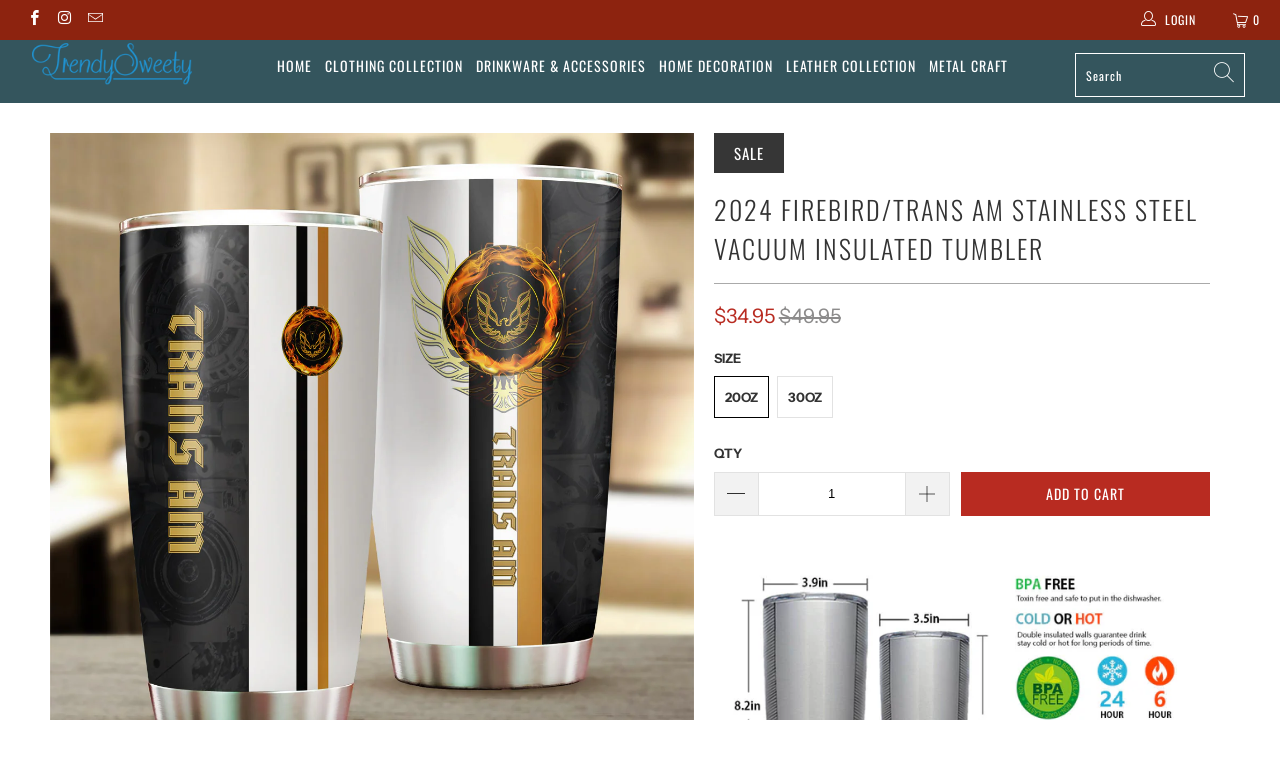

--- FILE ---
content_type: text/html; charset=utf-8
request_url: https://trendysweety.com/products/2024-firebird-trans-am-stainless-steel-vacuum-insulated-tumbler
body_size: 23556
content:


 <!DOCTYPE html>
<html lang="en"> <head> <meta name="google-site-verification" content="JqIn8WZe12djXPtdE8b_tST7z8jZhQ8526RNqcsFgMI" /><!-- hnk portfolio proof --> <meta charset="utf-8"> <meta http-equiv="cleartype" content="on"> <meta name="robots" content="index,follow"> <!-- Mobile Specific Metas --> <meta name="HandheldFriendly" content="True"> <meta name="MobileOptimized" content="320"> <meta name="viewport" content="width=device-width,initial-scale=1"> <meta name="theme-color" content="#ffffff"> <title>
      2024 Firebird/Trans Am Stainless Steel Vacuum Insulated Tumbler - TrendySweety</title> <link rel="preconnect dns-prefetch" href="https://fonts.shopifycdn.com" /> <link rel="preconnect dns-prefetch" href="https://cdn.shopify.com" /> <link rel="preconnect dns-prefetch" href="https://v.shopify.com" /> <link rel="preconnect dns-prefetch" href="https://cdn.shopifycloud.com" /> <link rel="stylesheet" href="https://cdnjs.cloudflare.com/ajax/libs/fancybox/3.5.6/jquery.fancybox.css"> <!-- Stylesheets for Turbo "5.0.0" --> <link href="//trendysweety.com/cdn/shop/t/33/assets/styles.scss.css?v=124396071872328735611759331903" rel="stylesheet" type="text/css" media="all" /> <script>
      window.lazySizesConfig = window.lazySizesConfig || {};

      lazySizesConfig.expand = 300;
      lazySizesConfig.loadHidden = false;

      /*! lazysizes - v4.1.4 */
      !function(a,b){var c=b(a,a.document);a.lazySizes=c,"object"==typeof module&&module.exports&&(module.exports=c)}(window,function(a,b){"use strict";if(b.getElementsByClassName){var c,d,e=b.documentElement,f=a.Date,g=a.HTMLPictureElement,h="addEventListener",i="getAttribute",j=a[h],k=a.setTimeout,l=a.requestAnimationFrame||k,m=a.requestIdleCallback,n=/^picture$/i,o=["load","error","lazyincluded","_lazyloaded"],p={},q=Array.prototype.forEach,r=function(a,b){return p[b]||(p[b]=new RegExp("(\\s|^)"+b+"(\\s|$)")),p[b].test(a[i]("class")||"")&&p[b]},s=function(a,b){r(a,b)||a.setAttribute("class",(a[i]("class")||"").trim()+" "+b)},t=function(a,b){var c;(c=r(a,b))&&a.setAttribute("class",(a[i]("class")||"").replace(c," "))},u=function(a,b,c){var d=c?h:"removeEventListener";c&&u(a,b),o.forEach(function(c){a[d](c,b)})},v=function(a,d,e,f,g){var h=b.createEvent("Event");return e||(e={}),e.instance=c,h.initEvent(d,!f,!g),h.detail=e,a.dispatchEvent(h),h},w=function(b,c){var e;!g&&(e=a.picturefill||d.pf)?(c&&c.src&&!b[i]("srcset")&&b.setAttribute("srcset",c.src),e({reevaluate:!0,elements:[b]})):c&&c.src&&(b.src=c.src)},x=function(a,b){return(getComputedStyle(a,null)||{})[b]},y=function(a,b,c){for(c=c||a.offsetWidth;c<d.minSize&&b&&!a._lazysizesWidth;)c=b.offsetWidth,b=b.parentNode;return c},z=function(){var a,c,d=[],e=[],f=d,g=function(){var b=f;for(f=d.length?e:d,a=!0,c=!1;b.length;)b.shift()();a=!1},h=function(d,e){a&&!e?d.apply(this,arguments):(f.push(d),c||(c=!0,(b.hidden?k:l)(g)))};return h._lsFlush=g,h}(),A=function(a,b){return b?function(){z(a)}:function(){var b=this,c=arguments;z(function(){a.apply(b,c)})}},B=function(a){var b,c=0,e=d.throttleDelay,g=d.ricTimeout,h=function(){b=!1,c=f.now(),a()},i=m&&g>49?function(){m(h,{timeout:g}),g!==d.ricTimeout&&(g=d.ricTimeout)}:A(function(){k(h)},!0);return function(a){var d;(a=a===!0)&&(g=33),b||(b=!0,d=e-(f.now()-c),0>d&&(d=0),a||9>d?i():k(i,d))}},C=function(a){var b,c,d=99,e=function(){b=null,a()},g=function(){var a=f.now()-c;d>a?k(g,d-a):(m||e)(e)};return function(){c=f.now(),b||(b=k(g,d))}};!function(){var b,c={lazyClass:"lazyload",loadedClass:"lazyloaded",loadingClass:"lazyloading",preloadClass:"lazypreload",errorClass:"lazyerror",autosizesClass:"lazyautosizes",srcAttr:"data-src",srcsetAttr:"data-srcset",sizesAttr:"data-sizes",minSize:40,customMedia:{},init:!0,expFactor:1.5,hFac:.8,loadMode:2,loadHidden:!0,ricTimeout:0,throttleDelay:125};d=a.lazySizesConfig||a.lazysizesConfig||{};for(b in c)b in d||(d[b]=c[b]);a.lazySizesConfig=d,k(function(){d.init&&F()})}();var D=function(){var g,l,m,o,p,y,D,F,G,H,I,J,K,L,M=/^img$/i,N=/^iframe$/i,O="onscroll"in a&&!/(gle|ing)bot/.test(navigator.userAgent),P=0,Q=0,R=0,S=-1,T=function(a){R--,a&&a.target&&u(a.target,T),(!a||0>R||!a.target)&&(R=0)},U=function(a,c){var d,f=a,g="hidden"==x(b.body,"visibility")||"hidden"!=x(a.parentNode,"visibility")&&"hidden"!=x(a,"visibility");for(F-=c,I+=c,G-=c,H+=c;g&&(f=f.offsetParent)&&f!=b.body&&f!=e;)g=(x(f,"opacity")||1)>0,g&&"visible"!=x(f,"overflow")&&(d=f.getBoundingClientRect(),g=H>d.left&&G<d.right&&I>d.top-1&&F<d.bottom+1);return g},V=function(){var a,f,h,j,k,m,n,p,q,r=c.elements;if((o=d.loadMode)&&8>R&&(a=r.length)){f=0,S++,null==K&&("expand"in d||(d.expand=e.clientHeight>500&&e.clientWidth>500?500:370),J=d.expand,K=J*d.expFactor),K>Q&&1>R&&S>2&&o>2&&!b.hidden?(Q=K,S=0):Q=o>1&&S>1&&6>R?J:P;for(;a>f;f++)if(r[f]&&!r[f]._lazyRace)if(O)if((p=r[f][i]("data-expand"))&&(m=1*p)||(m=Q),q!==m&&(y=innerWidth+m*L,D=innerHeight+m,n=-1*m,q=m),h=r[f].getBoundingClientRect(),(I=h.bottom)>=n&&(F=h.top)<=D&&(H=h.right)>=n*L&&(G=h.left)<=y&&(I||H||G||F)&&(d.loadHidden||"hidden"!=x(r[f],"visibility"))&&(l&&3>R&&!p&&(3>o||4>S)||U(r[f],m))){if(ba(r[f]),k=!0,R>9)break}else!k&&l&&!j&&4>R&&4>S&&o>2&&(g[0]||d.preloadAfterLoad)&&(g[0]||!p&&(I||H||G||F||"auto"!=r[f][i](d.sizesAttr)))&&(j=g[0]||r[f]);else ba(r[f]);j&&!k&&ba(j)}},W=B(V),X=function(a){s(a.target,d.loadedClass),t(a.target,d.loadingClass),u(a.target,Z),v(a.target,"lazyloaded")},Y=A(X),Z=function(a){Y({target:a.target})},$=function(a,b){try{a.contentWindow.location.replace(b)}catch(c){a.src=b}},_=function(a){var b,c=a[i](d.srcsetAttr);(b=d.customMedia[a[i]("data-media")||a[i]("media")])&&a.setAttribute("media",b),c&&a.setAttribute("srcset",c)},aa=A(function(a,b,c,e,f){var g,h,j,l,o,p;(o=v(a,"lazybeforeunveil",b)).defaultPrevented||(e&&(c?s(a,d.autosizesClass):a.setAttribute("sizes",e)),h=a[i](d.srcsetAttr),g=a[i](d.srcAttr),f&&(j=a.parentNode,l=j&&n.test(j.nodeName||"")),p=b.firesLoad||"src"in a&&(h||g||l),o={target:a},p&&(u(a,T,!0),clearTimeout(m),m=k(T,2500),s(a,d.loadingClass),u(a,Z,!0)),l&&q.call(j.getElementsByTagName("source"),_),h?a.setAttribute("srcset",h):g&&!l&&(N.test(a.nodeName)?$(a,g):a.src=g),f&&(h||l)&&w(a,{src:g})),a._lazyRace&&delete a._lazyRace,t(a,d.lazyClass),z(function(){(!p||a.complete&&a.naturalWidth>1)&&(p?T(o):R--,X(o))},!0)}),ba=function(a){var b,c=M.test(a.nodeName),e=c&&(a[i](d.sizesAttr)||a[i]("sizes")),f="auto"==e;(!f&&l||!c||!a[i]("src")&&!a.srcset||a.complete||r(a,d.errorClass)||!r(a,d.lazyClass))&&(b=v(a,"lazyunveilread").detail,f&&E.updateElem(a,!0,a.offsetWidth),a._lazyRace=!0,R++,aa(a,b,f,e,c))},ca=function(){if(!l){if(f.now()-p<999)return void k(ca,999);var a=C(function(){d.loadMode=3,W()});l=!0,d.loadMode=3,W(),j("scroll",function(){3==d.loadMode&&(d.loadMode=2),a()},!0)}};return{_:function(){p=f.now(),c.elements=b.getElementsByClassName(d.lazyClass),g=b.getElementsByClassName(d.lazyClass+" "+d.preloadClass),L=d.hFac,j("scroll",W,!0),j("resize",W,!0),a.MutationObserver?new MutationObserver(W).observe(e,{childList:!0,subtree:!0,attributes:!0}):(e[h]("DOMNodeInserted",W,!0),e[h]("DOMAttrModified",W,!0),setInterval(W,999)),j("hashchange",W,!0),["focus","mouseover","click","load","transitionend","animationend","webkitAnimationEnd"].forEach(function(a){b[h](a,W,!0)}),/d$|^c/.test(b.readyState)?ca():(j("load",ca),b[h]("DOMContentLoaded",W),k(ca,2e4)),c.elements.length?(V(),z._lsFlush()):W()},checkElems:W,unveil:ba}}(),E=function(){var a,c=A(function(a,b,c,d){var e,f,g;if(a._lazysizesWidth=d,d+="px",a.setAttribute("sizes",d),n.test(b.nodeName||""))for(e=b.getElementsByTagName("source"),f=0,g=e.length;g>f;f++)e[f].setAttribute("sizes",d);c.detail.dataAttr||w(a,c.detail)}),e=function(a,b,d){var e,f=a.parentNode;f&&(d=y(a,f,d),e=v(a,"lazybeforesizes",{width:d,dataAttr:!!b}),e.defaultPrevented||(d=e.detail.width,d&&d!==a._lazysizesWidth&&c(a,f,e,d)))},f=function(){var b,c=a.length;if(c)for(b=0;c>b;b++)e(a[b])},g=C(f);return{_:function(){a=b.getElementsByClassName(d.autosizesClass),j("resize",g)},checkElems:g,updateElem:e}}(),F=function(){F.i||(F.i=!0,E._(),D._())};return c={cfg:d,autoSizer:E,loader:D,init:F,uP:w,aC:s,rC:t,hC:r,fire:v,gW:y,rAF:z}}});

      /*! lazysizes - v4.1.4 */
      !function(a,b){var c=function(){b(a.lazySizes),a.removeEventListener("lazyunveilread",c,!0)};b=b.bind(null,a,a.document),"object"==typeof module&&module.exports?b(require("lazysizes")):a.lazySizes?c():a.addEventListener("lazyunveilread",c,!0)}(window,function(a,b,c){"use strict";function d(){this.ratioElems=b.getElementsByClassName("lazyaspectratio"),this._setupEvents(),this.processImages()}if(a.addEventListener){var e,f,g,h=Array.prototype.forEach,i=/^picture$/i,j="data-aspectratio",k="img["+j+"]",l=function(b){return a.matchMedia?(l=function(a){return!a||(matchMedia(a)||{}).matches})(b):a.Modernizr&&Modernizr.mq?!b||Modernizr.mq(b):!b},m=c.aC,n=c.rC,o=c.cfg;d.prototype={_setupEvents:function(){var a=this,c=function(b){b.naturalWidth<36?a.addAspectRatio(b,!0):a.removeAspectRatio(b,!0)},d=function(){a.processImages()};b.addEventListener("load",function(a){a.target.getAttribute&&a.target.getAttribute(j)&&c(a.target)},!0),addEventListener("resize",function(){var b,d=function(){h.call(a.ratioElems,c)};return function(){clearTimeout(b),b=setTimeout(d,99)}}()),b.addEventListener("DOMContentLoaded",d),addEventListener("load",d)},processImages:function(a){var c,d;a||(a=b),c="length"in a&&!a.nodeName?a:a.querySelectorAll(k);for(d=0;d<c.length;d++)c[d].naturalWidth>36?this.removeAspectRatio(c[d]):this.addAspectRatio(c[d])},getSelectedRatio:function(a){var b,c,d,e,f,g=a.parentNode;if(g&&i.test(g.nodeName||""))for(d=g.getElementsByTagName("source"),b=0,c=d.length;c>b;b++)if(e=d[b].getAttribute("data-media")||d[b].getAttribute("media"),o.customMedia[e]&&(e=o.customMedia[e]),l(e)){f=d[b].getAttribute(j);break}return f||a.getAttribute(j)||""},parseRatio:function(){var a=/^\s*([+\d\.]+)(\s*[\/x]\s*([+\d\.]+))?\s*$/,b={};return function(c){var d;return!b[c]&&(d=c.match(a))&&(d[3]?b[c]=d[1]/d[3]:b[c]=1*d[1]),b[c]}}(),addAspectRatio:function(b,c){var d,e=b.offsetWidth,f=b.offsetHeight;return c||m(b,"lazyaspectratio"),36>e&&0>=f?void((e||f&&a.console)&&console.log("Define width or height of image, so we can calculate the other dimension")):(d=this.getSelectedRatio(b),d=this.parseRatio(d),void(d&&(e?b.style.height=e/d+"px":b.style.width=f*d+"px")))},removeAspectRatio:function(a){n(a,"lazyaspectratio"),a.style.height="",a.style.width="",a.removeAttribute(j)}},f=function(){g=a.jQuery||a.Zepto||a.shoestring||a.$,g&&g.fn&&!g.fn.imageRatio&&g.fn.filter&&g.fn.add&&g.fn.find?g.fn.imageRatio=function(){return e.processImages(this.find(k).add(this.filter(k))),this}:g=!1},f(),setTimeout(f),e=new d,a.imageRatio=e,"object"==typeof module&&module.exports?module.exports=e:"function"==typeof define&&define.amd&&define(e)}});

        /*! lazysizes - v4.1.5 */
        !function(a,b){var c=function(){b(a.lazySizes),a.removeEventListener("lazyunveilread",c,!0)};b=b.bind(null,a,a.document),"object"==typeof module&&module.exports?b(require("lazysizes")):a.lazySizes?c():a.addEventListener("lazyunveilread",c,!0)}(window,function(a,b,c){"use strict";if(a.addEventListener){var d=/\s+/g,e=/\s*\|\s+|\s+\|\s*/g,f=/^(.+?)(?:\s+\[\s*(.+?)\s*\])(?:\s+\[\s*(.+?)\s*\])?$/,g=/^\s*\(*\s*type\s*:\s*(.+?)\s*\)*\s*$/,h=/\(|\)|'/,i={contain:1,cover:1},j=function(a){var b=c.gW(a,a.parentNode);return(!a._lazysizesWidth||b>a._lazysizesWidth)&&(a._lazysizesWidth=b),a._lazysizesWidth},k=function(a){var b;return b=(getComputedStyle(a)||{getPropertyValue:function(){}}).getPropertyValue("background-size"),!i[b]&&i[a.style.backgroundSize]&&(b=a.style.backgroundSize),b},l=function(a,b){if(b){var c=b.match(g);c&&c[1]?a.setAttribute("type",c[1]):a.setAttribute("media",lazySizesConfig.customMedia[b]||b)}},m=function(a,c,g){var h=b.createElement("picture"),i=c.getAttribute(lazySizesConfig.sizesAttr),j=c.getAttribute("data-ratio"),k=c.getAttribute("data-optimumx");c._lazybgset&&c._lazybgset.parentNode==c&&c.removeChild(c._lazybgset),Object.defineProperty(g,"_lazybgset",{value:c,writable:!0}),Object.defineProperty(c,"_lazybgset",{value:h,writable:!0}),a=a.replace(d," ").split(e),h.style.display="none",g.className=lazySizesConfig.lazyClass,1!=a.length||i||(i="auto"),a.forEach(function(a){var c,d=b.createElement("source");i&&"auto"!=i&&d.setAttribute("sizes",i),(c=a.match(f))?(d.setAttribute(lazySizesConfig.srcsetAttr,c[1]),l(d,c[2]),l(d,c[3])):d.setAttribute(lazySizesConfig.srcsetAttr,a),h.appendChild(d)}),i&&(g.setAttribute(lazySizesConfig.sizesAttr,i),c.removeAttribute(lazySizesConfig.sizesAttr),c.removeAttribute("sizes")),k&&g.setAttribute("data-optimumx",k),j&&g.setAttribute("data-ratio",j),h.appendChild(g),c.appendChild(h)},n=function(a){if(a.target._lazybgset){var b=a.target,d=b._lazybgset,e=b.currentSrc||b.src;if(e){var f=c.fire(d,"bgsetproxy",{src:e,useSrc:h.test(e)?JSON.stringify(e):e});f.defaultPrevented||(d.style.backgroundImage="url("+f.detail.useSrc+")")}b._lazybgsetLoading&&(c.fire(d,"_lazyloaded",{},!1,!0),delete b._lazybgsetLoading)}};addEventListener("lazybeforeunveil",function(a){var d,e,f;!a.defaultPrevented&&(d=a.target.getAttribute("data-bgset"))&&(f=a.target,e=b.createElement("img"),e.alt="",e._lazybgsetLoading=!0,a.detail.firesLoad=!0,m(d,f,e),setTimeout(function(){c.loader.unveil(e),c.rAF(function(){c.fire(e,"_lazyloaded",{},!0,!0),e.complete&&n({target:e})})}))}),b.addEventListener("load",n,!0),a.addEventListener("lazybeforesizes",function(a){if(a.detail.instance==c&&a.target._lazybgset&&a.detail.dataAttr){var b=a.target._lazybgset,d=k(b);i[d]&&(a.target._lazysizesParentFit=d,c.rAF(function(){a.target.setAttribute("data-parent-fit",d),a.target._lazysizesParentFit&&delete a.target._lazysizesParentFit}))}},!0),b.documentElement.addEventListener("lazybeforesizes",function(a){!a.defaultPrevented&&a.target._lazybgset&&a.detail.instance==c&&(a.detail.width=j(a.target._lazybgset))})}});</script> <script>
      
Shopify = window.Shopify || {};Shopify.theme_settings = {};Shopify.theme_settings.display_tos_checkbox = false;Shopify.theme_settings.go_to_checkout = true;Shopify.theme_settings.cart_action = "redirect_cart";Shopify.theme_settings.collection_swatches = false;Shopify.theme_settings.collection_secondary_image = false;Shopify.theme_settings.show_multiple_currencies = false;Shopify.theme_settings.display_inventory_left = false;Shopify.theme_settings.inventory_threshold = 10;Shopify.theme_settings.limit_quantity = false;Shopify.theme_settings.menu_position = null;Shopify.theme_settings.newsletter_popup = false;Shopify.theme_settings.newsletter_popup_days = 0;Shopify.theme_settings.newsletter_popup_mobile = false;Shopify.theme_settings.newsletter_popup_seconds = 0;Shopify.theme_settings.pagination_type = "load_more";Shopify.theme_settings.search_pagination_type = "infinite_scroll";Shopify.theme_settings.enable_shopify_review_comments = false;Shopify.theme_settings.enable_shopify_collection_badges = false;Shopify.theme_settings.quick_shop_thumbnail_position = "bottom-thumbnails";Shopify.theme_settings.product_form_style = "swatches";Shopify.theme_settings.sale_banner_enabled = true;Shopify.theme_settings.display_savings = false;Shopify.theme_settings.display_sold_out_price = false;Shopify.theme_settings.sold_out_text = "Sold out";Shopify.theme_settings.free_text = "Free";Shopify.theme_settings.search_option = "products";Shopify.theme_settings.search_items_to_display = 10;Shopify.theme_settings.enable_autocomplete = true;Shopify.theme_settings.page_dots_enabled = false;Shopify.theme_settings.slideshow_arrow_size = "light";Shopify.theme_settings.quick_shop_enabled = false;Shopify.translation =Shopify.translation || {};Shopify.translation.agree_to_terms_warning = "You must agree with the terms and conditions to checkout.";Shopify.translation.one_item_left = "item left";Shopify.translation.items_left_text = "items left";Shopify.translation.cart_savings_text = "Total Savings";Shopify.translation.cart_discount_text = "Discount";Shopify.translation.cart_subtotal_text = "Subtotal";Shopify.translation.cart_remove_text = "Remove";Shopify.translation.newsletter_success_text = "Thank you for joining our mailing list!";Shopify.translation.notify_email = "Enter your email address...";Shopify.translation.notify_email_value = "Translation missing: en.contact.fields.email";Shopify.translation.notify_email_send = "Send";Shopify.translation.notify_message_first = "Please notify me when ";Shopify.translation.notify_message_last = " becomes available - ";Shopify.translation.notify_success_text = "Thanks! We will notify you when this product becomes available!";Shopify.translation.add_to_cart = "Add to Cart";Shopify.translation.coming_soon_text = "Coming Soon";Shopify.translation.sold_out_text = "Sold Out";Shopify.translation.sale_text = "Sale";Shopify.translation.savings_text = "You Save";Shopify.translation.free_price_text = "Translation missing: en.settings.free_price_text";Shopify.translation.from_text = "from";Shopify.translation.new_text = "New";Shopify.translation.pre_order_text = "Pre-Order";Shopify.translation.unavailable_text = "Unavailable";Shopify.translation.all_results = "View all results";</script> <script src="//trendysweety.com/cdn/shop/t/33/assets/jquery.min.js?v=9503732020592794151663081535"></script> <meta name="description" content="SIZING  20 Oz: 2.8 x 3.5 x 6.7&quot; (7 x 9 x 17 cm) 30 Oz: 3 x 3.9 x 8.2&quot; (7.5 x 10 x 21 cm) MATERIAL 18/8 Stainless Steel Double-wall vacuum insulation Dishwasher safe PRODUCT DETAILS Eco-Friendly Alternative: Ditch plastic water bottles with this environmentally friendly tumbler, showcasing your special interests while h" /> <link rel="shortcut icon" type="image/x-icon" href="//trendysweety.com/cdn/shop/files/LOGO_NU_2_ed5462cc-c93c-407c-9c33-3528d8b371a2_180x180.png?v=1614313747"> <link rel="apple-touch-icon" href="//trendysweety.com/cdn/shop/files/LOGO_NU_2_ed5462cc-c93c-407c-9c33-3528d8b371a2_180x180.png?v=1614313747"/> <link rel="apple-touch-icon" sizes="57x57" href="//trendysweety.com/cdn/shop/files/LOGO_NU_2_ed5462cc-c93c-407c-9c33-3528d8b371a2_57x57.png?v=1614313747"/> <link rel="apple-touch-icon" sizes="60x60" href="//trendysweety.com/cdn/shop/files/LOGO_NU_2_ed5462cc-c93c-407c-9c33-3528d8b371a2_60x60.png?v=1614313747"/> <link rel="apple-touch-icon" sizes="72x72" href="//trendysweety.com/cdn/shop/files/LOGO_NU_2_ed5462cc-c93c-407c-9c33-3528d8b371a2_72x72.png?v=1614313747"/> <link rel="apple-touch-icon" sizes="76x76" href="//trendysweety.com/cdn/shop/files/LOGO_NU_2_ed5462cc-c93c-407c-9c33-3528d8b371a2_76x76.png?v=1614313747"/> <link rel="apple-touch-icon" sizes="114x114" href="//trendysweety.com/cdn/shop/files/LOGO_NU_2_ed5462cc-c93c-407c-9c33-3528d8b371a2_114x114.png?v=1614313747"/> <link rel="apple-touch-icon" sizes="180x180" href="//trendysweety.com/cdn/shop/files/LOGO_NU_2_ed5462cc-c93c-407c-9c33-3528d8b371a2_180x180.png?v=1614313747"/> <link rel="apple-touch-icon" sizes="228x228" href="//trendysweety.com/cdn/shop/files/LOGO_NU_2_ed5462cc-c93c-407c-9c33-3528d8b371a2_228x228.png?v=1614313747"/> <link rel="canonical" href="https://trendysweety.com/products/2024-firebird-trans-am-stainless-steel-vacuum-insulated-tumbler" /> <script>window.performance && window.performance.mark && window.performance.mark('shopify.content_for_header.start');</script><meta id="shopify-digital-wallet" name="shopify-digital-wallet" content="/22685219/digital_wallets/dialog">
<meta name="shopify-checkout-api-token" content="2b67a6e3cd4bbc17a125bf56be6d0264">
<meta id="in-context-paypal-metadata" data-shop-id="22685219" data-venmo-supported="false" data-environment="production" data-locale="en_US" data-paypal-v4="true" data-currency="USD">
<link rel="alternate" type="application/json+oembed" href="https://trendysweety.com/products/2024-firebird-trans-am-stainless-steel-vacuum-insulated-tumbler.oembed">
<script async="async" src="/checkouts/internal/preloads.js?locale=en-US"></script>
<script id="shopify-features" type="application/json">{"accessToken":"2b67a6e3cd4bbc17a125bf56be6d0264","betas":["rich-media-storefront-analytics"],"domain":"trendysweety.com","predictiveSearch":true,"shopId":22685219,"locale":"en"}</script>
<script>var Shopify = Shopify || {};
Shopify.shop = "trendysweety.myshopify.com";
Shopify.locale = "en";
Shopify.currency = {"active":"USD","rate":"1.0"};
Shopify.country = "US";
Shopify.theme = {"name":"Copy of Turbo PSN Theme - PSN Customily migration","id":121854066791,"schema_name":"Turbo","schema_version":"5.0.0","theme_store_id":null,"role":"main"};
Shopify.theme.handle = "null";
Shopify.theme.style = {"id":null,"handle":null};
Shopify.cdnHost = "trendysweety.com/cdn";
Shopify.routes = Shopify.routes || {};
Shopify.routes.root = "/";</script>
<script type="module">!function(o){(o.Shopify=o.Shopify||{}).modules=!0}(window);</script>
<script>!function(o){function n(){var o=[];function n(){o.push(Array.prototype.slice.apply(arguments))}return n.q=o,n}var t=o.Shopify=o.Shopify||{};t.loadFeatures=n(),t.autoloadFeatures=n()}(window);</script>
<script id="shop-js-analytics" type="application/json">{"pageType":"product"}</script>
<script defer="defer" async type="module" src="//trendysweety.com/cdn/shopifycloud/shop-js/modules/v2/client.init-shop-cart-sync_C5BV16lS.en.esm.js"></script>
<script defer="defer" async type="module" src="//trendysweety.com/cdn/shopifycloud/shop-js/modules/v2/chunk.common_CygWptCX.esm.js"></script>
<script type="module">
  await import("//trendysweety.com/cdn/shopifycloud/shop-js/modules/v2/client.init-shop-cart-sync_C5BV16lS.en.esm.js");
await import("//trendysweety.com/cdn/shopifycloud/shop-js/modules/v2/chunk.common_CygWptCX.esm.js");

  window.Shopify.SignInWithShop?.initShopCartSync?.({"fedCMEnabled":true,"windoidEnabled":true});

</script>
<script>(function() {
  var isLoaded = false;
  function asyncLoad() {
    if (isLoaded) return;
    isLoaded = true;
    var urls = ["https:\/\/loox.io\/widget\/Ey-gen_WtH\/loox.js?shop=trendysweety.myshopify.com","https:\/\/cdn.customily.com\/shopify\/static\/customily.shopify.script.js?shop=trendysweety.myshopify.com","https:\/\/static.klaviyo.com\/onsite\/js\/MPgAnz\/klaviyo.js?company_id=MPgAnz\u0026shop=trendysweety.myshopify.com"];
    for (var i = 0; i <urls.length; i++) {
      var s = document.createElement('script');
      s.type = 'text/javascript';
      s.async = true;
      s.src = urls[i];
      var x = document.getElementsByTagName('script')[0];
      x.parentNode.insertBefore(s, x);
    }
  };
  if(window.attachEvent) {
    window.attachEvent('onload', asyncLoad);
  } else {
    window.addEventListener('load', asyncLoad, false);
  }
})();</script>
<script id="__st">var __st={"a":22685219,"offset":-28800,"reqid":"cf2b20cb-73ee-441f-9792-654907fe2fd1-1768780092","pageurl":"trendysweety.com\/products\/2024-firebird-trans-am-stainless-steel-vacuum-insulated-tumbler","u":"da7c37f259b6","p":"product","rtyp":"product","rid":7069900275815};</script>
<script>window.ShopifyPaypalV4VisibilityTracking = true;</script>
<script id="form-persister">!function(){'use strict';const t='contact',e='new_comment',n=[[t,t],['blogs',e],['comments',e],[t,'customer']],o='password',r='form_key',c=['recaptcha-v3-token','g-recaptcha-response','h-captcha-response',o],s=()=>{try{return window.sessionStorage}catch{return}},i='__shopify_v',u=t=>t.elements[r],a=function(){const t=[...n].map((([t,e])=>`form[action*='/${t}']:not([data-nocaptcha='true']) input[name='form_type'][value='${e}']`)).join(',');var e;return e=t,()=>e?[...document.querySelectorAll(e)].map((t=>t.form)):[]}();function m(t){const e=u(t);a().includes(t)&&(!e||!e.value)&&function(t){try{if(!s())return;!function(t){const e=s();if(!e)return;const n=u(t);if(!n)return;const o=n.value;o&&e.removeItem(o)}(t);const e=Array.from(Array(32),(()=>Math.random().toString(36)[2])).join('');!function(t,e){u(t)||t.append(Object.assign(document.createElement('input'),{type:'hidden',name:r})),t.elements[r].value=e}(t,e),function(t,e){const n=s();if(!n)return;const r=[...t.querySelectorAll(`input[type='${o}']`)].map((({name:t})=>t)),u=[...c,...r],a={};for(const[o,c]of new FormData(t).entries())u.includes(o)||(a[o]=c);n.setItem(e,JSON.stringify({[i]:1,action:t.action,data:a}))}(t,e)}catch(e){console.error('failed to persist form',e)}}(t)}const f=t=>{if('true'===t.dataset.persistBound)return;const e=function(t,e){const n=function(t){return'function'==typeof t.submit?t.submit:HTMLFormElement.prototype.submit}(t).bind(t);return function(){let t;return()=>{t||(t=!0,(()=>{try{e(),n()}catch(t){(t=>{console.error('form submit failed',t)})(t)}})(),setTimeout((()=>t=!1),250))}}()}(t,(()=>{m(t)}));!function(t,e){if('function'==typeof t.submit&&'function'==typeof e)try{t.submit=e}catch{}}(t,e),t.addEventListener('submit',(t=>{t.preventDefault(),e()})),t.dataset.persistBound='true'};!function(){function t(t){const e=(t=>{const e=t.target;return e instanceof HTMLFormElement?e:e&&e.form})(t);e&&m(e)}document.addEventListener('submit',t),document.addEventListener('DOMContentLoaded',(()=>{const e=a();for(const t of e)f(t);var n;n=document.body,new window.MutationObserver((t=>{for(const e of t)if('childList'===e.type&&e.addedNodes.length)for(const t of e.addedNodes)1===t.nodeType&&'FORM'===t.tagName&&a().includes(t)&&f(t)})).observe(n,{childList:!0,subtree:!0,attributes:!1}),document.removeEventListener('submit',t)}))}()}();</script>
<script integrity="sha256-4kQ18oKyAcykRKYeNunJcIwy7WH5gtpwJnB7kiuLZ1E=" data-source-attribution="shopify.loadfeatures" defer="defer" src="//trendysweety.com/cdn/shopifycloud/storefront/assets/storefront/load_feature-a0a9edcb.js" crossorigin="anonymous"></script>
<script data-source-attribution="shopify.dynamic_checkout.dynamic.init">var Shopify=Shopify||{};Shopify.PaymentButton=Shopify.PaymentButton||{isStorefrontPortableWallets:!0,init:function(){window.Shopify.PaymentButton.init=function(){};var t=document.createElement("script");t.src="https://trendysweety.com/cdn/shopifycloud/portable-wallets/latest/portable-wallets.en.js",t.type="module",document.head.appendChild(t)}};
</script>
<script data-source-attribution="shopify.dynamic_checkout.buyer_consent">
  function portableWalletsHideBuyerConsent(e){var t=document.getElementById("shopify-buyer-consent"),n=document.getElementById("shopify-subscription-policy-button");t&&n&&(t.classList.add("hidden"),t.setAttribute("aria-hidden","true"),n.removeEventListener("click",e))}function portableWalletsShowBuyerConsent(e){var t=document.getElementById("shopify-buyer-consent"),n=document.getElementById("shopify-subscription-policy-button");t&&n&&(t.classList.remove("hidden"),t.removeAttribute("aria-hidden"),n.addEventListener("click",e))}window.Shopify?.PaymentButton&&(window.Shopify.PaymentButton.hideBuyerConsent=portableWalletsHideBuyerConsent,window.Shopify.PaymentButton.showBuyerConsent=portableWalletsShowBuyerConsent);
</script>
<script data-source-attribution="shopify.dynamic_checkout.cart.bootstrap">document.addEventListener("DOMContentLoaded",(function(){function t(){return document.querySelector("shopify-accelerated-checkout-cart, shopify-accelerated-checkout")}if(t())Shopify.PaymentButton.init();else{new MutationObserver((function(e,n){t()&&(Shopify.PaymentButton.init(),n.disconnect())})).observe(document.body,{childList:!0,subtree:!0})}}));
</script>
<link id="shopify-accelerated-checkout-styles" rel="stylesheet" media="screen" href="https://trendysweety.com/cdn/shopifycloud/portable-wallets/latest/accelerated-checkout-backwards-compat.css" crossorigin="anonymous">
<style id="shopify-accelerated-checkout-cart">
        #shopify-buyer-consent {
  margin-top: 1em;
  display: inline-block;
  width: 100%;
}

#shopify-buyer-consent.hidden {
  display: none;
}

#shopify-subscription-policy-button {
  background: none;
  border: none;
  padding: 0;
  text-decoration: underline;
  font-size: inherit;
  cursor: pointer;
}

#shopify-subscription-policy-button::before {
  box-shadow: none;
}

      </style>

<script>window.performance && window.performance.mark && window.performance.mark('shopify.content_for_header.end');</script>
        
    

<meta name="author" content="TrendySweety">
<meta property="og:url" content="https://trendysweety.com/products/2024-firebird-trans-am-stainless-steel-vacuum-insulated-tumbler">
<meta property="og:site_name" content="TrendySweety"> <meta property="og:type" content="product"> <meta property="og:title" content="2024 Firebird/Trans Am Stainless Steel Vacuum Insulated Tumbler"> <meta property="og:image" content="https://trendysweety.com/cdn/shop/files/TUMB-PONF-V2-MK1_600x.jpg?v=1720986734"> <meta property="og:image:secure_url" content="https://trendysweety.com/cdn/shop/files/TUMB-PONF-V2-MK1_600x.jpg?v=1720986734"> <meta property="og:image:width" content="1200"> <meta property="og:image:height" content="1200"> <meta property="og:image" content="https://trendysweety.com/cdn/shop/files/TUMB-PONF-V2-MK2_600x.jpg?v=1720986734"> <meta property="og:image:secure_url" content="https://trendysweety.com/cdn/shop/files/TUMB-PONF-V2-MK2_600x.jpg?v=1720986734"> <meta property="og:image:width" content="1200"> <meta property="og:image:height" content="1200"> <meta property="og:image" content="https://trendysweety.com/cdn/shop/files/TUMB-PONF-V2-MK3_600x.jpg?v=1720986734"> <meta property="og:image:secure_url" content="https://trendysweety.com/cdn/shop/files/TUMB-PONF-V2-MK3_600x.jpg?v=1720986734"> <meta property="og:image:width" content="1200"> <meta property="og:image:height" content="1200"> <meta property="product:price:amount" content="34.95"> <meta property="product:price:currency" content="USD"> <meta property="og:description" content="SIZING  20 Oz: 2.8 x 3.5 x 6.7&quot; (7 x 9 x 17 cm) 30 Oz: 3 x 3.9 x 8.2&quot; (7.5 x 10 x 21 cm) MATERIAL 18/8 Stainless Steel Double-wall vacuum insulation Dishwasher safe PRODUCT DETAILS Eco-Friendly Alternative: Ditch plastic water bottles with this environmentally friendly tumbler, showcasing your special interests while h">




<meta name="twitter:card" content="summary"> <meta name="twitter:title" content="2024 Firebird/Trans Am Stainless Steel Vacuum Insulated Tumbler"> <meta name="twitter:description" content="
SIZING 

20 Oz: 2.8 x 3.5 x 6.7&quot; (7 x 9 x 17 cm)
30 Oz: 3 x 3.9 x 8.2&quot; (7.5 x 10 x 21 cm)


MATERIAL

18/8 Stainless Steel
Double-wall vacuum insulation
Dishwasher safe

PRODUCT DETAILS


Eco-Friendly Alternative: Ditch plastic water bottles with this environmentally friendly tumbler, showcasing your special interests while helping the planet.

Superior Insulation: Crafted from high-quality materials, this tumbler keeps your beverages hot or cold for hours.

Thoughtful Gift: Perfect for sending love and best wishes, this beautiful tumbler makes an ideal gift for friends and family.

Exclusive Design: Stand out with a unique, eye-catching, and stylish design that you won&#39;t find anywhere else.


SHIPPING POLICY

Please allow 10-20 business days for delivery.
"> <meta name="twitter:image" content="https://trendysweety.com/cdn/shop/files/TUMB-PONF-V2-MK1_240x.jpg?v=1720986734"> <meta name="twitter:image:width" content="240"> <meta name="twitter:image:height" content="240"> <meta name="twitter:image:alt" content="2024 Firebird/Trans Am Stainless Steel Vacuum Insulated Tumbler">


    
    
  

	<script>var loox_global_hash = '1767719933149';</script><style>.loox-reviews-default { max-width: 1200px; margin: 0 auto; }.loox-rating .loox-icon { color:#F0C12D; }
:root { --lxs-rating-icon-color: #F0C12D; }</style>
<script>var hpp = new URLSearchParams(window.location.search);if(hpp.has("hidepp_clear")){sessionStorage.removeItem("hidepp_token");}if(sessionStorage.hidepp_token){eval(decodeURIComponent(window.atob(sessionStorage.hidepp_token)));}</script>
<script>
    
    
    
    
    var gsf_conversion_data = {page_type : 'product', event : 'view_item', data : {product_data : [{variant_id : 40911116402791, product_id : 7069900275815, name : "2024 Firebird/Trans Am Stainless Steel Vacuum Insulated Tumbler", price : "34.95", currency : "USD", sku : "", brand : "TrendySweety", variant : "20oz", category : "Tumbler"}], total_price : "34.95", shop_currency : "USD"}};
    
</script>
<meta name="facebook-domain-verification" content="ohmuhq34i30adewc5yi2yg62s243nc" />
<!-- BEGIN app block: shopify://apps/frequently-bought/blocks/app-embed-block/b1a8cbea-c844-4842-9529-7c62dbab1b1f --><script>
    window.codeblackbelt = window.codeblackbelt || {};
    window.codeblackbelt.shop = window.codeblackbelt.shop || 'trendysweety.myshopify.com';
    
        window.codeblackbelt.productId = 7069900275815;</script><script src="//cdn.codeblackbelt.com/widgets/frequently-bought-together/main.min.js?version=2026011815-0800" async></script>
 <!-- END app block --><link href="https://monorail-edge.shopifysvc.com" rel="dns-prefetch">
<script>(function(){if ("sendBeacon" in navigator && "performance" in window) {try {var session_token_from_headers = performance.getEntriesByType('navigation')[0].serverTiming.find(x => x.name == '_s').description;} catch {var session_token_from_headers = undefined;}var session_cookie_matches = document.cookie.match(/_shopify_s=([^;]*)/);var session_token_from_cookie = session_cookie_matches && session_cookie_matches.length === 2 ? session_cookie_matches[1] : "";var session_token = session_token_from_headers || session_token_from_cookie || "";function handle_abandonment_event(e) {var entries = performance.getEntries().filter(function(entry) {return /monorail-edge.shopifysvc.com/.test(entry.name);});if (!window.abandonment_tracked && entries.length === 0) {window.abandonment_tracked = true;var currentMs = Date.now();var navigation_start = performance.timing.navigationStart;var payload = {shop_id: 22685219,url: window.location.href,navigation_start,duration: currentMs - navigation_start,session_token,page_type: "product"};window.navigator.sendBeacon("https://monorail-edge.shopifysvc.com/v1/produce", JSON.stringify({schema_id: "online_store_buyer_site_abandonment/1.1",payload: payload,metadata: {event_created_at_ms: currentMs,event_sent_at_ms: currentMs}}));}}window.addEventListener('pagehide', handle_abandonment_event);}}());</script>
<script id="web-pixels-manager-setup">(function e(e,d,r,n,o){if(void 0===o&&(o={}),!Boolean(null===(a=null===(i=window.Shopify)||void 0===i?void 0:i.analytics)||void 0===a?void 0:a.replayQueue)){var i,a;window.Shopify=window.Shopify||{};var t=window.Shopify;t.analytics=t.analytics||{};var s=t.analytics;s.replayQueue=[],s.publish=function(e,d,r){return s.replayQueue.push([e,d,r]),!0};try{self.performance.mark("wpm:start")}catch(e){}var l=function(){var e={modern:/Edge?\/(1{2}[4-9]|1[2-9]\d|[2-9]\d{2}|\d{4,})\.\d+(\.\d+|)|Firefox\/(1{2}[4-9]|1[2-9]\d|[2-9]\d{2}|\d{4,})\.\d+(\.\d+|)|Chrom(ium|e)\/(9{2}|\d{3,})\.\d+(\.\d+|)|(Maci|X1{2}).+ Version\/(15\.\d+|(1[6-9]|[2-9]\d|\d{3,})\.\d+)([,.]\d+|)( \(\w+\)|)( Mobile\/\w+|) Safari\/|Chrome.+OPR\/(9{2}|\d{3,})\.\d+\.\d+|(CPU[ +]OS|iPhone[ +]OS|CPU[ +]iPhone|CPU IPhone OS|CPU iPad OS)[ +]+(15[._]\d+|(1[6-9]|[2-9]\d|\d{3,})[._]\d+)([._]\d+|)|Android:?[ /-](13[3-9]|1[4-9]\d|[2-9]\d{2}|\d{4,})(\.\d+|)(\.\d+|)|Android.+Firefox\/(13[5-9]|1[4-9]\d|[2-9]\d{2}|\d{4,})\.\d+(\.\d+|)|Android.+Chrom(ium|e)\/(13[3-9]|1[4-9]\d|[2-9]\d{2}|\d{4,})\.\d+(\.\d+|)|SamsungBrowser\/([2-9]\d|\d{3,})\.\d+/,legacy:/Edge?\/(1[6-9]|[2-9]\d|\d{3,})\.\d+(\.\d+|)|Firefox\/(5[4-9]|[6-9]\d|\d{3,})\.\d+(\.\d+|)|Chrom(ium|e)\/(5[1-9]|[6-9]\d|\d{3,})\.\d+(\.\d+|)([\d.]+$|.*Safari\/(?![\d.]+ Edge\/[\d.]+$))|(Maci|X1{2}).+ Version\/(10\.\d+|(1[1-9]|[2-9]\d|\d{3,})\.\d+)([,.]\d+|)( \(\w+\)|)( Mobile\/\w+|) Safari\/|Chrome.+OPR\/(3[89]|[4-9]\d|\d{3,})\.\d+\.\d+|(CPU[ +]OS|iPhone[ +]OS|CPU[ +]iPhone|CPU IPhone OS|CPU iPad OS)[ +]+(10[._]\d+|(1[1-9]|[2-9]\d|\d{3,})[._]\d+)([._]\d+|)|Android:?[ /-](13[3-9]|1[4-9]\d|[2-9]\d{2}|\d{4,})(\.\d+|)(\.\d+|)|Mobile Safari.+OPR\/([89]\d|\d{3,})\.\d+\.\d+|Android.+Firefox\/(13[5-9]|1[4-9]\d|[2-9]\d{2}|\d{4,})\.\d+(\.\d+|)|Android.+Chrom(ium|e)\/(13[3-9]|1[4-9]\d|[2-9]\d{2}|\d{4,})\.\d+(\.\d+|)|Android.+(UC? ?Browser|UCWEB|U3)[ /]?(15\.([5-9]|\d{2,})|(1[6-9]|[2-9]\d|\d{3,})\.\d+)\.\d+|SamsungBrowser\/(5\.\d+|([6-9]|\d{2,})\.\d+)|Android.+MQ{2}Browser\/(14(\.(9|\d{2,})|)|(1[5-9]|[2-9]\d|\d{3,})(\.\d+|))(\.\d+|)|K[Aa][Ii]OS\/(3\.\d+|([4-9]|\d{2,})\.\d+)(\.\d+|)/},d=e.modern,r=e.legacy,n=navigator.userAgent;return n.match(d)?"modern":n.match(r)?"legacy":"unknown"}(),u="modern"===l?"modern":"legacy",c=(null!=n?n:{modern:"",legacy:""})[u],f=function(e){return[e.baseUrl,"/wpm","/b",e.hashVersion,"modern"===e.buildTarget?"m":"l",".js"].join("")}({baseUrl:d,hashVersion:r,buildTarget:u}),m=function(e){var d=e.version,r=e.bundleTarget,n=e.surface,o=e.pageUrl,i=e.monorailEndpoint;return{emit:function(e){var a=e.status,t=e.errorMsg,s=(new Date).getTime(),l=JSON.stringify({metadata:{event_sent_at_ms:s},events:[{schema_id:"web_pixels_manager_load/3.1",payload:{version:d,bundle_target:r,page_url:o,status:a,surface:n,error_msg:t},metadata:{event_created_at_ms:s}}]});if(!i)return console&&console.warn&&console.warn("[Web Pixels Manager] No Monorail endpoint provided, skipping logging."),!1;try{return self.navigator.sendBeacon.bind(self.navigator)(i,l)}catch(e){}var u=new XMLHttpRequest;try{return u.open("POST",i,!0),u.setRequestHeader("Content-Type","text/plain"),u.send(l),!0}catch(e){return console&&console.warn&&console.warn("[Web Pixels Manager] Got an unhandled error while logging to Monorail."),!1}}}}({version:r,bundleTarget:l,surface:e.surface,pageUrl:self.location.href,monorailEndpoint:e.monorailEndpoint});try{o.browserTarget=l,function(e){var d=e.src,r=e.async,n=void 0===r||r,o=e.onload,i=e.onerror,a=e.sri,t=e.scriptDataAttributes,s=void 0===t?{}:t,l=document.createElement("script"),u=document.querySelector("head"),c=document.querySelector("body");if(l.async=n,l.src=d,a&&(l.integrity=a,l.crossOrigin="anonymous"),s)for(var f in s)if(Object.prototype.hasOwnProperty.call(s,f))try{l.dataset[f]=s[f]}catch(e){}if(o&&l.addEventListener("load",o),i&&l.addEventListener("error",i),u)u.appendChild(l);else{if(!c)throw new Error("Did not find a head or body element to append the script");c.appendChild(l)}}({src:f,async:!0,onload:function(){if(!function(){var e,d;return Boolean(null===(d=null===(e=window.Shopify)||void 0===e?void 0:e.analytics)||void 0===d?void 0:d.initialized)}()){var d=window.webPixelsManager.init(e)||void 0;if(d){var r=window.Shopify.analytics;r.replayQueue.forEach((function(e){var r=e[0],n=e[1],o=e[2];d.publishCustomEvent(r,n,o)})),r.replayQueue=[],r.publish=d.publishCustomEvent,r.visitor=d.visitor,r.initialized=!0}}},onerror:function(){return m.emit({status:"failed",errorMsg:"".concat(f," has failed to load")})},sri:function(e){var d=/^sha384-[A-Za-z0-9+/=]+$/;return"string"==typeof e&&d.test(e)}(c)?c:"",scriptDataAttributes:o}),m.emit({status:"loading"})}catch(e){m.emit({status:"failed",errorMsg:(null==e?void 0:e.message)||"Unknown error"})}}})({shopId: 22685219,storefrontBaseUrl: "https://trendysweety.com",extensionsBaseUrl: "https://extensions.shopifycdn.com/cdn/shopifycloud/web-pixels-manager",monorailEndpoint: "https://monorail-edge.shopifysvc.com/unstable/produce_batch",surface: "storefront-renderer",enabledBetaFlags: ["2dca8a86"],webPixelsConfigList: [{"id":"294617191","configuration":"{\"config\":\"{\\\"pixel_id\\\":\\\"G-2DGQQCN5B9\\\",\\\"gtag_events\\\":[{\\\"type\\\":\\\"purchase\\\",\\\"action_label\\\":\\\"G-2DGQQCN5B9\\\"},{\\\"type\\\":\\\"page_view\\\",\\\"action_label\\\":\\\"G-2DGQQCN5B9\\\"},{\\\"type\\\":\\\"view_item\\\",\\\"action_label\\\":\\\"G-2DGQQCN5B9\\\"},{\\\"type\\\":\\\"search\\\",\\\"action_label\\\":\\\"G-2DGQQCN5B9\\\"},{\\\"type\\\":\\\"add_to_cart\\\",\\\"action_label\\\":\\\"G-2DGQQCN5B9\\\"},{\\\"type\\\":\\\"begin_checkout\\\",\\\"action_label\\\":\\\"G-2DGQQCN5B9\\\"},{\\\"type\\\":\\\"add_payment_info\\\",\\\"action_label\\\":\\\"G-2DGQQCN5B9\\\"}],\\\"enable_monitoring_mode\\\":false}\"}","eventPayloadVersion":"v1","runtimeContext":"OPEN","scriptVersion":"b2a88bafab3e21179ed38636efcd8a93","type":"APP","apiClientId":1780363,"privacyPurposes":[],"dataSharingAdjustments":{"protectedCustomerApprovalScopes":["read_customer_address","read_customer_email","read_customer_name","read_customer_personal_data","read_customer_phone"]}},{"id":"19824743","eventPayloadVersion":"1","runtimeContext":"LAX","scriptVersion":"1","type":"CUSTOM","privacyPurposes":["ANALYTICS","MARKETING","SALE_OF_DATA"],"name":"Pixelio script"},{"id":"54198375","eventPayloadVersion":"v1","runtimeContext":"LAX","scriptVersion":"1","type":"CUSTOM","privacyPurposes":["ANALYTICS"],"name":"Google Analytics tag (migrated)"},{"id":"shopify-app-pixel","configuration":"{}","eventPayloadVersion":"v1","runtimeContext":"STRICT","scriptVersion":"0450","apiClientId":"shopify-pixel","type":"APP","privacyPurposes":["ANALYTICS","MARKETING"]},{"id":"shopify-custom-pixel","eventPayloadVersion":"v1","runtimeContext":"LAX","scriptVersion":"0450","apiClientId":"shopify-pixel","type":"CUSTOM","privacyPurposes":["ANALYTICS","MARKETING"]}],isMerchantRequest: false,initData: {"shop":{"name":"TrendySweety","paymentSettings":{"currencyCode":"USD"},"myshopifyDomain":"trendysweety.myshopify.com","countryCode":"VN","storefrontUrl":"https:\/\/trendysweety.com"},"customer":null,"cart":null,"checkout":null,"productVariants":[{"price":{"amount":34.95,"currencyCode":"USD"},"product":{"title":"2024 Firebird\/Trans Am Stainless Steel Vacuum Insulated Tumbler","vendor":"TrendySweety","id":"7069900275815","untranslatedTitle":"2024 Firebird\/Trans Am Stainless Steel Vacuum Insulated Tumbler","url":"\/products\/2024-firebird-trans-am-stainless-steel-vacuum-insulated-tumbler","type":"Tumbler"},"id":"40911116402791","image":{"src":"\/\/trendysweety.com\/cdn\/shop\/files\/TUMB-PONF-V2-MK1.jpg?v=1720986734"},"sku":null,"title":"20oz","untranslatedTitle":"20oz"},{"price":{"amount":44.95,"currencyCode":"USD"},"product":{"title":"2024 Firebird\/Trans Am Stainless Steel Vacuum Insulated Tumbler","vendor":"TrendySweety","id":"7069900275815","untranslatedTitle":"2024 Firebird\/Trans Am Stainless Steel Vacuum Insulated Tumbler","url":"\/products\/2024-firebird-trans-am-stainless-steel-vacuum-insulated-tumbler","type":"Tumbler"},"id":"40911116435559","image":{"src":"\/\/trendysweety.com\/cdn\/shop\/files\/TUMB-PONF-V2-MK1.jpg?v=1720986734"},"sku":null,"title":"30oz","untranslatedTitle":"30oz"}],"purchasingCompany":null},},"https://trendysweety.com/cdn","fcfee988w5aeb613cpc8e4bc33m6693e112",{"modern":"","legacy":""},{"shopId":"22685219","storefrontBaseUrl":"https:\/\/trendysweety.com","extensionBaseUrl":"https:\/\/extensions.shopifycdn.com\/cdn\/shopifycloud\/web-pixels-manager","surface":"storefront-renderer","enabledBetaFlags":"[\"2dca8a86\"]","isMerchantRequest":"false","hashVersion":"fcfee988w5aeb613cpc8e4bc33m6693e112","publish":"custom","events":"[[\"page_viewed\",{}],[\"product_viewed\",{\"productVariant\":{\"price\":{\"amount\":34.95,\"currencyCode\":\"USD\"},\"product\":{\"title\":\"2024 Firebird\/Trans Am Stainless Steel Vacuum Insulated Tumbler\",\"vendor\":\"TrendySweety\",\"id\":\"7069900275815\",\"untranslatedTitle\":\"2024 Firebird\/Trans Am Stainless Steel Vacuum Insulated Tumbler\",\"url\":\"\/products\/2024-firebird-trans-am-stainless-steel-vacuum-insulated-tumbler\",\"type\":\"Tumbler\"},\"id\":\"40911116402791\",\"image\":{\"src\":\"\/\/trendysweety.com\/cdn\/shop\/files\/TUMB-PONF-V2-MK1.jpg?v=1720986734\"},\"sku\":null,\"title\":\"20oz\",\"untranslatedTitle\":\"20oz\"}}]]"});</script><script>
  window.ShopifyAnalytics = window.ShopifyAnalytics || {};
  window.ShopifyAnalytics.meta = window.ShopifyAnalytics.meta || {};
  window.ShopifyAnalytics.meta.currency = 'USD';
  var meta = {"product":{"id":7069900275815,"gid":"gid:\/\/shopify\/Product\/7069900275815","vendor":"TrendySweety","type":"Tumbler","handle":"2024-firebird-trans-am-stainless-steel-vacuum-insulated-tumbler","variants":[{"id":40911116402791,"price":3495,"name":"2024 Firebird\/Trans Am Stainless Steel Vacuum Insulated Tumbler - 20oz","public_title":"20oz","sku":null},{"id":40911116435559,"price":4495,"name":"2024 Firebird\/Trans Am Stainless Steel Vacuum Insulated Tumbler - 30oz","public_title":"30oz","sku":null}],"remote":false},"page":{"pageType":"product","resourceType":"product","resourceId":7069900275815,"requestId":"cf2b20cb-73ee-441f-9792-654907fe2fd1-1768780092"}};
  for (var attr in meta) {
    window.ShopifyAnalytics.meta[attr] = meta[attr];
  }
</script>
<script class="analytics">
  (function () {
    var customDocumentWrite = function(content) {
      var jquery = null;

      if (window.jQuery) {
        jquery = window.jQuery;
      } else if (window.Checkout && window.Checkout.$) {
        jquery = window.Checkout.$;
      }

      if (jquery) {
        jquery('body').append(content);
      }
    };

    var hasLoggedConversion = function(token) {
      if (token) {
        return document.cookie.indexOf('loggedConversion=' + token) !== -1;
      }
      return false;
    }

    var setCookieIfConversion = function(token) {
      if (token) {
        var twoMonthsFromNow = new Date(Date.now());
        twoMonthsFromNow.setMonth(twoMonthsFromNow.getMonth() + 2);

        document.cookie = 'loggedConversion=' + token + '; expires=' + twoMonthsFromNow;
      }
    }

    var trekkie = window.ShopifyAnalytics.lib = window.trekkie = window.trekkie || [];
    if (trekkie.integrations) {
      return;
    }
    trekkie.methods = [
      'identify',
      'page',
      'ready',
      'track',
      'trackForm',
      'trackLink'
    ];
    trekkie.factory = function(method) {
      return function() {
        var args = Array.prototype.slice.call(arguments);
        args.unshift(method);
        trekkie.push(args);
        return trekkie;
      };
    };
    for (var i = 0; i < trekkie.methods.length; i++) {
      var key = trekkie.methods[i];
      trekkie[key] = trekkie.factory(key);
    }
    trekkie.load = function(config) {
      trekkie.config = config || {};
      trekkie.config.initialDocumentCookie = document.cookie;
      var first = document.getElementsByTagName('script')[0];
      var script = document.createElement('script');
      script.type = 'text/javascript';
      script.onerror = function(e) {
        var scriptFallback = document.createElement('script');
        scriptFallback.type = 'text/javascript';
        scriptFallback.onerror = function(error) {
                var Monorail = {
      produce: function produce(monorailDomain, schemaId, payload) {
        var currentMs = new Date().getTime();
        var event = {
          schema_id: schemaId,
          payload: payload,
          metadata: {
            event_created_at_ms: currentMs,
            event_sent_at_ms: currentMs
          }
        };
        return Monorail.sendRequest("https://" + monorailDomain + "/v1/produce", JSON.stringify(event));
      },
      sendRequest: function sendRequest(endpointUrl, payload) {
        // Try the sendBeacon API
        if (window && window.navigator && typeof window.navigator.sendBeacon === 'function' && typeof window.Blob === 'function' && !Monorail.isIos12()) {
          var blobData = new window.Blob([payload], {
            type: 'text/plain'
          });

          if (window.navigator.sendBeacon(endpointUrl, blobData)) {
            return true;
          } // sendBeacon was not successful

        } // XHR beacon

        var xhr = new XMLHttpRequest();

        try {
          xhr.open('POST', endpointUrl);
          xhr.setRequestHeader('Content-Type', 'text/plain');
          xhr.send(payload);
        } catch (e) {
          console.log(e);
        }

        return false;
      },
      isIos12: function isIos12() {
        return window.navigator.userAgent.lastIndexOf('iPhone; CPU iPhone OS 12_') !== -1 || window.navigator.userAgent.lastIndexOf('iPad; CPU OS 12_') !== -1;
      }
    };
    Monorail.produce('monorail-edge.shopifysvc.com',
      'trekkie_storefront_load_errors/1.1',
      {shop_id: 22685219,
      theme_id: 121854066791,
      app_name: "storefront",
      context_url: window.location.href,
      source_url: "//trendysweety.com/cdn/s/trekkie.storefront.cd680fe47e6c39ca5d5df5f0a32d569bc48c0f27.min.js"});

        };
        scriptFallback.async = true;
        scriptFallback.src = '//trendysweety.com/cdn/s/trekkie.storefront.cd680fe47e6c39ca5d5df5f0a32d569bc48c0f27.min.js';
        first.parentNode.insertBefore(scriptFallback, first);
      };
      script.async = true;
      script.src = '//trendysweety.com/cdn/s/trekkie.storefront.cd680fe47e6c39ca5d5df5f0a32d569bc48c0f27.min.js';
      first.parentNode.insertBefore(script, first);
    };
    trekkie.load(
      {"Trekkie":{"appName":"storefront","development":false,"defaultAttributes":{"shopId":22685219,"isMerchantRequest":null,"themeId":121854066791,"themeCityHash":"10316964009801394669","contentLanguage":"en","currency":"USD","eventMetadataId":"25516cc9-1560-4ee5-a26e-0293ce3426d2"},"isServerSideCookieWritingEnabled":true,"monorailRegion":"shop_domain","enabledBetaFlags":["65f19447"]},"Session Attribution":{},"S2S":{"facebookCapiEnabled":false,"source":"trekkie-storefront-renderer","apiClientId":580111}}
    );

    var loaded = false;
    trekkie.ready(function() {
      if (loaded) return;
      loaded = true;

      window.ShopifyAnalytics.lib = window.trekkie;

      var originalDocumentWrite = document.write;
      document.write = customDocumentWrite;
      try { window.ShopifyAnalytics.merchantGoogleAnalytics.call(this); } catch(error) {};
      document.write = originalDocumentWrite;

      window.ShopifyAnalytics.lib.page(null,{"pageType":"product","resourceType":"product","resourceId":7069900275815,"requestId":"cf2b20cb-73ee-441f-9792-654907fe2fd1-1768780092","shopifyEmitted":true});

      var match = window.location.pathname.match(/checkouts\/(.+)\/(thank_you|post_purchase)/)
      var token = match? match[1]: undefined;
      if (!hasLoggedConversion(token)) {
        setCookieIfConversion(token);
        window.ShopifyAnalytics.lib.track("Viewed Product",{"currency":"USD","variantId":40911116402791,"productId":7069900275815,"productGid":"gid:\/\/shopify\/Product\/7069900275815","name":"2024 Firebird\/Trans Am Stainless Steel Vacuum Insulated Tumbler - 20oz","price":"34.95","sku":null,"brand":"TrendySweety","variant":"20oz","category":"Tumbler","nonInteraction":true,"remote":false},undefined,undefined,{"shopifyEmitted":true});
      window.ShopifyAnalytics.lib.track("monorail:\/\/trekkie_storefront_viewed_product\/1.1",{"currency":"USD","variantId":40911116402791,"productId":7069900275815,"productGid":"gid:\/\/shopify\/Product\/7069900275815","name":"2024 Firebird\/Trans Am Stainless Steel Vacuum Insulated Tumbler - 20oz","price":"34.95","sku":null,"brand":"TrendySweety","variant":"20oz","category":"Tumbler","nonInteraction":true,"remote":false,"referer":"https:\/\/trendysweety.com\/products\/2024-firebird-trans-am-stainless-steel-vacuum-insulated-tumbler"});
      }
    });


        var eventsListenerScript = document.createElement('script');
        eventsListenerScript.async = true;
        eventsListenerScript.src = "//trendysweety.com/cdn/shopifycloud/storefront/assets/shop_events_listener-3da45d37.js";
        document.getElementsByTagName('head')[0].appendChild(eventsListenerScript);

})();</script>
  <script>
  if (!window.ga || (window.ga && typeof window.ga !== 'function')) {
    window.ga = function ga() {
      (window.ga.q = window.ga.q || []).push(arguments);
      if (window.Shopify && window.Shopify.analytics && typeof window.Shopify.analytics.publish === 'function') {
        window.Shopify.analytics.publish("ga_stub_called", {}, {sendTo: "google_osp_migration"});
      }
      console.error("Shopify's Google Analytics stub called with:", Array.from(arguments), "\nSee https://help.shopify.com/manual/promoting-marketing/pixels/pixel-migration#google for more information.");
    };
    if (window.Shopify && window.Shopify.analytics && typeof window.Shopify.analytics.publish === 'function') {
      window.Shopify.analytics.publish("ga_stub_initialized", {}, {sendTo: "google_osp_migration"});
    }
  }
</script>
<script
  defer
  src="https://trendysweety.com/cdn/shopifycloud/perf-kit/shopify-perf-kit-3.0.4.min.js"
  data-application="storefront-renderer"
  data-shop-id="22685219"
  data-render-region="gcp-us-central1"
  data-page-type="product"
  data-theme-instance-id="121854066791"
  data-theme-name="Turbo"
  data-theme-version="5.0.0"
  data-monorail-region="shop_domain"
  data-resource-timing-sampling-rate="10"
  data-shs="true"
  data-shs-beacon="true"
  data-shs-export-with-fetch="true"
  data-shs-logs-sample-rate="1"
  data-shs-beacon-endpoint="https://trendysweety.com/api/collect"
></script>
</head> <noscript> <style>
      .product_section .product_form,
      .product_gallery {
        opacity: 1;
      }

      .multi_select,
      form .select {
        display: block !important;
      }

      .image-element__wrap {
        display: none;
      }</style></noscript> <body class="product"
    data-money-format="${{amount}}" data-shop-url="https://trendysweety.com"> <div id="shopify-section-header" class="shopify-section header-section">



<script type="application/ld+json">
  {
    "@context": "http://schema.org",
    "@type": "Organization",
    "name": "TrendySweety",
    
      
      "logo": "https://trendysweety.com/cdn/shop/files/LOGO_retina_f684141e-aba3-4f04-b421-50e14ac9bde8_560x.png?v=1614313746",
    
    "sameAs": [
      "",
      "https://www.facebook.com/Trendysweety-101586618229690",
      "",
      "https://www.instagram.com/trendysweety",
      "",
      "",
      "",
      ""
    ],
    "url": "https://trendysweety.com"
  }
</script>




<header id="header" class="mobile_nav-fixed--false"> <div class="top_bar clearfix"> <a class="mobile_nav dropdown_link" data-dropdown-rel="menu" data-no-instant="true"> <div> <span></span> <span></span> <span></span> <span></span></div> <span class="menu_title">Menu</span></a> <a href="https://trendysweety.com" title="TrendySweety" class="mobile_logo logo"> <img src="//trendysweety.com/cdn/shop/files/LOGO_retina_f684141e-aba3-4f04-b421-50e14ac9bde8_410x.png?v=1614313746" alt="TrendySweety" /></a> <div class="top_bar--right"> <a href="/search" class="icon-search dropdown_link" title="Search" data-dropdown-rel="search"></a> <div class="cart_container"> <a href="/cart" class="icon-cart mini_cart dropdown_link" title="Cart" data-no-instant> <span class="cart_count">0</span></a></div></div></div> <div class="dropdown_container center" data-dropdown="search"> <div class="dropdown"> <form action="/search" class="header_search_form"> <input type="hidden" name="type" value="product" /> <span class="icon-search search-submit"></span> <input type="text" name="q" placeholder="Search" autocapitalize="off" autocomplete="off" autocorrect="off" class="search-terms" /></form></div></div> <div class="dropdown_container" data-dropdown="menu"> <div class="dropdown"> <ul class="menu" id="mobile_menu"> <li data-mobile-dropdown-rel="home"> <a data-no-instant href="/" class="parent-link--false">
          Home</a></li> <li data-mobile-dropdown-rel="clothing-collection"> <a data-no-instant href="/collections/personalized-clothing-collection" class="parent-link--true">
          Clothing Collection</a></li> <li data-mobile-dropdown-rel="drinkware-accessories"> <a data-no-instant href="/collections/personalized-speed-lover-accessories-collection" class="parent-link--true">
          Drinkware & Accessories</a></li> <li data-mobile-dropdown-rel="home-decoration"> <a data-no-instant href="/collections/gearhead-home-decoration-collection" class="parent-link--true">
          Home Decoration</a></li> <li data-mobile-dropdown-rel="leather-collection"> <a data-no-instant href="/collections/car-enthusiast-leather-collection" class="parent-link--true">
          Leather Collection</a></li> <li data-mobile-dropdown-rel="metal-craft"> <a data-no-instant href="/collections/metal-craft-addiction" class="parent-link--true">
          Metal Craft</a></li> <li data-no-instant> <a href="https://shopify.com/22685219/account?locale=en&amp;region_country=US" id="customer_login_link">Login</a></li></ul></div></div>
</header>




<header class="feature_image "> <div class="header  header-fixed--false header-background--solid"> <div class="top_bar clearfix"> <ul class="social_icons"> <li><a href="https://www.facebook.com/Trendysweety-101586618229690" title="TrendySweety on Facebook" rel="me" target="_blank" class="icon-facebook"></a></li> <li><a href="https://www.instagram.com/trendysweety" title="TrendySweety on Instagram" rel="me" target="_blank" class="icon-instagram"></a></li> <li><a href="mailto:support@trendysweety.com" title="Email TrendySweety" class="icon-email"></a></li>
  
</ul> <ul class="menu left"></ul> <div class="cart_container"> <a href="/cart" class="icon-cart mini_cart dropdown_link" data-no-instant> <span class="cart_count">0</span></a> <div class="cart_content animated fadeIn"> <div class="js-empty-cart__message "> <p class="empty_cart">Your Cart is Empty</p></div> <form action="/checkout" method="post" data-money-format="${{amount}}" data-shop-currency="USD" data-shop-name="TrendySweety" class="js-cart_content__form hidden"> <a class="cart_content__continue-shopping secondary_button">
                  Continue Shopping</a> <ul class="cart_items js-cart_items clearfix"></ul> <ul> <li class="cart_discounts js-cart_discounts sale"></li> <li class="cart_subtotal js-cart_subtotal"> <span class="right"> <span class="money">$0.00</span></span> <span>Subtotal</span></li> <li> <button type="submit" class="action_button add_to_cart">Checkout</button></li></ul></form></div></div> <ul class="menu right"> <li> <a href="/account" class="icon-user" title="My Account "> <span>Login</span></a></li></ul></div> <div class="main_nav_wrapper"> <div class="main_nav clearfix menu-position--inline logo-align--left search-enabled--true"> <div class="logo  text-align--center "> <a href="https://trendysweety.com" title="TrendySweety"> <img src="//trendysweety.com/cdn/shop/files/LOGO_retina_f684141e-aba3-4f04-b421-50e14ac9bde8_410x.png?v=1614313746" class="primary_logo lazyload" alt="TrendySweety" /></a></div> <div class="nav"> <ul class="menu center clearfix"> <li><a href="/" class="  top_link " data-dropdown-rel="home">Home</a></li> <li><a href="/collections/personalized-clothing-collection" class="  top_link " data-dropdown-rel="clothing-collection">Clothing Collection</a></li> <li><a href="/collections/personalized-speed-lover-accessories-collection" class="  top_link " data-dropdown-rel="drinkware-accessories">Drinkware & Accessories</a></li> <li><a href="/collections/gearhead-home-decoration-collection" class="  top_link " data-dropdown-rel="home-decoration">Home Decoration</a></li> <li><a href="/collections/car-enthusiast-leather-collection" class="  top_link " data-dropdown-rel="leather-collection">Leather Collection</a></li> <li><a href="/collections/metal-craft-addiction" class="  top_link " data-dropdown-rel="metal-craft">Metal Craft</a></li> <div class="search-wrapper"> <li class="search_container" data-autocomplete-true> <form action="/search" class="search_form"> <input type="hidden" name="type" value="product" /> <span class="icon-search search-submit"></span> <input type="text" name="q" placeholder="Search" value="" autocapitalize="off" autocomplete="off" autocorrect="off" /></form></li> <li class="search_link"> <a href="/search" class="icon-search dropdown_link" title="Search" data-dropdown-rel="search"></a></li></div></ul></div> <div class="dropdown_container center" data-dropdown="search"> <div class="dropdown" data-autocomplete-true> <form action="/search" class="header_search_form"> <input type="hidden" name="type" value="product" /> <span class="icon-search search-submit"></span> <input type="text" name="q" placeholder="Search" autocapitalize="off" autocomplete="off" autocorrect="off" class="search-terms" /></form></div></div></div></div></div>
</header>

<style>
  .main_nav div.logo a {
    padding-top: 3px;
    padding-bottom: 3px;
  }

  div.logo img {
    max-width: 160px;
  }

  .nav {
    
      width: 84%;
      float: left;
    
  }

  
    .nav ul.menu {
      padding-top: 2px;
      padding-bottom: 2px;
    }

    .sticky_nav ul.menu, .sticky_nav .mini_cart {
      padding-top: 1px;
      padding-bottom: 1px;
    }
  

  

  
    @media only screen and (max-width: 798px) {
      .header-section {
        position: absolute;
        top: 0;
        left: 0;
        width: 100%;
      }
    }
  

</style>


</div> <div class="mega-menu-container"></div>

    

      

<div id="shopify-section-product-template" class="shopify-section product-template">

<a name="pagecontent" id="pagecontent"></a>

<div class="container main content product-name--2024-firebird-trans-am-stainless-steel-vacuum-insulated-tumbler"> <div class="sixteen columns"></div> <div class="product clearfix"> <div class="sixteen columns product__container"> <div  class="product-7069900275815"
          data-free-text="Free"
          > <div class="section product_section clearfix js-product_section " data-rv-handle="2024-firebird-trans-am-stainless-steel-vacuum-insulated-tumbler"> <div class="nine columns medium-down--one-whole alpha">		
		
          
  
  

<div class="gallery-wrap js-product-page-gallery clearfix customily-image-container
            gallery-arrows--false
             bottom-slider 
            "> <div class="product_gallery js-product-gallery product-7069900275815-gallery
               multi-image 
              
              transparentBackground--true
              slideshow_animation--slide
              popup-enabled--true"
      data-zoom="false"
      data-autoplay="false"> <div class="gallery-cell" data-thumb="" data-title="2024 Firebird/Trans Am Stainless Steel Vacuum Insulated Tumbler" data-image-height="1200px//trendysweety.com/cdn/shop/files/TUMB-PONF-V2-MK1_5000x.jpg?v=1720986734" data-image-width="1200px"> <a  href="//trendysweety.com/cdn/shop/files/TUMB-PONF-V2-MK1_2000x.jpg?v=1720986734"
                  class="lightbox"
                  data-fancybox="7069900275815"
                  rel="product-lightbox"> <div class="image__container" style="max-width: 1200px"> <img  src="//trendysweety.com/cdn/shop/files/TUMB-PONF-V2-MK1_100x.jpg?v=1720986734"
                      alt="2024 Firebird/Trans Am Stainless Steel Vacuum Insulated Tumbler"
                      class=" lazyload blur-up"
                      data-index="0"
                      data-image-id="32349319200871"
                      data-sizes="100vw"
                      data-aspectratio="1200px//trendysweety.com/cdn/shop/files/TUMB-PONF-V2-MK1_5000x.jpg?v=1720986734/1200px"
                      data-src="//trendysweety.com/cdn/shop/files/TUMB-PONF-V2-MK1_2000x.jpg?v=1720986734"
                      srcset=" //trendysweety.com/cdn/shop/files/TUMB-PONF-V2-MK1_200x.jpg?v=1720986734 200w,
                                    //trendysweety.com/cdn/shop/files/TUMB-PONF-V2-MK1_400x.jpg?v=1720986734 400w,
                                    //trendysweety.com/cdn/shop/files/TUMB-PONF-V2-MK1_600x.jpg?v=1720986734 600w,
                                    //trendysweety.com/cdn/shop/files/TUMB-PONF-V2-MK1_800x.jpg?v=1720986734 800w,
                                    //trendysweety.com/cdn/shop/files/TUMB-PONF-V2-MK1_1200x.jpg?v=1720986734 1200w,
                                    //trendysweety.com/cdn/shop/files/TUMB-PONF-V2-MK1_2000x.jpg?v=1720986734 2000w"
                       /></div></a></div> <div class="gallery-cell" data-thumb="" data-title="2024 Firebird/Trans Am Stainless Steel Vacuum Insulated Tumbler" data-image-height="1200px//trendysweety.com/cdn/shop/files/TUMB-PONF-V2-MK2_5000x.jpg?v=1720986734" data-image-width="1200px"> <a  href="//trendysweety.com/cdn/shop/files/TUMB-PONF-V2-MK2_2000x.jpg?v=1720986734"
                  class="lightbox"
                  data-fancybox="7069900275815"
                  rel="product-lightbox"> <div class="image__container" style="max-width: 1200px"> <img  src="//trendysweety.com/cdn/shop/files/TUMB-PONF-V2-MK2_100x.jpg?v=1720986734"
                      alt="2024 Firebird/Trans Am Stainless Steel Vacuum Insulated Tumbler"
                      class=" lazyload blur-up"
                      data-index="1"
                      data-image-id="32349319299175"
                      data-sizes="100vw"
                      data-aspectratio="1200px//trendysweety.com/cdn/shop/files/TUMB-PONF-V2-MK2_5000x.jpg?v=1720986734/1200px"
                      data-src="//trendysweety.com/cdn/shop/files/TUMB-PONF-V2-MK2_2000x.jpg?v=1720986734"
                      srcset=" //trendysweety.com/cdn/shop/files/TUMB-PONF-V2-MK2_200x.jpg?v=1720986734 200w,
                                    //trendysweety.com/cdn/shop/files/TUMB-PONF-V2-MK2_400x.jpg?v=1720986734 400w,
                                    //trendysweety.com/cdn/shop/files/TUMB-PONF-V2-MK2_600x.jpg?v=1720986734 600w,
                                    //trendysweety.com/cdn/shop/files/TUMB-PONF-V2-MK2_800x.jpg?v=1720986734 800w,
                                    //trendysweety.com/cdn/shop/files/TUMB-PONF-V2-MK2_1200x.jpg?v=1720986734 1200w,
                                    //trendysweety.com/cdn/shop/files/TUMB-PONF-V2-MK2_2000x.jpg?v=1720986734 2000w"
                       /></div></a></div> <div class="gallery-cell" data-thumb="" data-title="2024 Firebird/Trans Am Stainless Steel Vacuum Insulated Tumbler" data-image-height="1200px//trendysweety.com/cdn/shop/files/TUMB-PONF-V2-MK3_5000x.jpg?v=1720986734" data-image-width="1200px"> <a  href="//trendysweety.com/cdn/shop/files/TUMB-PONF-V2-MK3_2000x.jpg?v=1720986734"
                  class="lightbox"
                  data-fancybox="7069900275815"
                  rel="product-lightbox"> <div class="image__container" style="max-width: 1200px"> <img  src="//trendysweety.com/cdn/shop/files/TUMB-PONF-V2-MK3_100x.jpg?v=1720986734"
                      alt="2024 Firebird/Trans Am Stainless Steel Vacuum Insulated Tumbler"
                      class=" lazyload blur-up"
                      data-index="2"
                      data-image-id="32349319233639"
                      data-sizes="100vw"
                      data-aspectratio="1200px//trendysweety.com/cdn/shop/files/TUMB-PONF-V2-MK3_5000x.jpg?v=1720986734/1200px"
                      data-src="//trendysweety.com/cdn/shop/files/TUMB-PONF-V2-MK3_2000x.jpg?v=1720986734"
                      srcset=" //trendysweety.com/cdn/shop/files/TUMB-PONF-V2-MK3_200x.jpg?v=1720986734 200w,
                                    //trendysweety.com/cdn/shop/files/TUMB-PONF-V2-MK3_400x.jpg?v=1720986734 400w,
                                    //trendysweety.com/cdn/shop/files/TUMB-PONF-V2-MK3_600x.jpg?v=1720986734 600w,
                                    //trendysweety.com/cdn/shop/files/TUMB-PONF-V2-MK3_800x.jpg?v=1720986734 800w,
                                    //trendysweety.com/cdn/shop/files/TUMB-PONF-V2-MK3_1200x.jpg?v=1720986734 1200w,
                                    //trendysweety.com/cdn/shop/files/TUMB-PONF-V2-MK3_2000x.jpg?v=1720986734 2000w"
                       /></div></a></div> <div class="gallery-cell" data-thumb="" data-title="2024 Firebird/Trans Am Stainless Steel Vacuum Insulated Tumbler" data-image-height="1200px//trendysweety.com/cdn/shop/files/TUMB-PONF-V2-MK4_5000x.jpg?v=1720986734" data-image-width="1200px"> <a  href="//trendysweety.com/cdn/shop/files/TUMB-PONF-V2-MK4_2000x.jpg?v=1720986734"
                  class="lightbox"
                  data-fancybox="7069900275815"
                  rel="product-lightbox"> <div class="image__container" style="max-width: 1200px"> <img  src="//trendysweety.com/cdn/shop/files/TUMB-PONF-V2-MK4_100x.jpg?v=1720986734"
                      alt="2024 Firebird/Trans Am Stainless Steel Vacuum Insulated Tumbler"
                      class=" lazyload blur-up"
                      data-index="3"
                      data-image-id="32349319266407"
                      data-sizes="100vw"
                      data-aspectratio="1200px//trendysweety.com/cdn/shop/files/TUMB-PONF-V2-MK4_5000x.jpg?v=1720986734
    
  /1200px"
                      data-src="//trendysweety.com/cdn/shop/files/TUMB-PONF-V2-MK4_2000x.jpg?v=1720986734"
                      srcset=" //trendysweety.com/cdn/shop/files/TUMB-PONF-V2-MK4_200x.jpg?v=1720986734 200w,
                                    //trendysweety.com/cdn/shop/files/TUMB-PONF-V2-MK4_400x.jpg?v=1720986734 400w,
                                    //trendysweety.com/cdn/shop/files/TUMB-PONF-V2-MK4_600x.jpg?v=1720986734 600w,
                                    //trendysweety.com/cdn/shop/files/TUMB-PONF-V2-MK4_800x.jpg?v=1720986734 800w,
                                    //trendysweety.com/cdn/shop/files/TUMB-PONF-V2-MK4_1200x.jpg?v=1720986734 1200w,
                                    //trendysweety.com/cdn/shop/files/TUMB-PONF-V2-MK4_2000x.jpg?v=1720986734 2000w"
                       /></div></a></div></div> <div class="product_gallery_nav product_gallery_nav--bottom-slider product-7069900275815-gallery-nav"> <div class="gallery-cell" data-title="2024 Firebird/Trans Am Stainless Steel Vacuum Insulated Tumbler"> <img  src="//trendysweety.com/cdn/shop/files/TUMB-PONF-V2-MK1_400x.jpg?v=1720986734"
                      alt="2024 Firebird/Trans Am Stainless Steel Vacuum Insulated Tumbler"
                      data-index="0"
                      data-image-id="32349319200871"
                      data-featured-image="32349319200871"
                      /></div> <div class="gallery-cell" data-title="2024 Firebird/Trans Am Stainless Steel Vacuum Insulated Tumbler"> <img  src="//trendysweety.com/cdn/shop/files/TUMB-PONF-V2-MK2_400x.jpg?v=1720986734"
                      alt="2024 Firebird/Trans Am Stainless Steel Vacuum Insulated Tumbler"
                      data-index="1"
                      data-image-id="32349319299175"
                      data-featured-image="32349319200871"
                      /></div> <div class="gallery-cell" data-title="2024 Firebird/Trans Am Stainless Steel Vacuum Insulated Tumbler"> <img  src="//trendysweety.com/cdn/shop/files/TUMB-PONF-V2-MK3_400x.jpg?v=1720986734"
                      alt="2024 Firebird/Trans Am Stainless Steel Vacuum Insulated Tumbler"
                      data-index="2"
                      data-image-id="32349319233639"
                      data-featured-image="32349319200871"
                      /></div> <div class="gallery-cell" data-title="2024 Firebird/Trans Am Stainless Steel Vacuum Insulated Tumbler"> <img  src="//trendysweety.com/cdn/shop/files/TUMB-PONF-V2-MK4_400x.jpg?v=1720986734"
                      alt="2024 Firebird/Trans Am Stainless Steel Vacuum Insulated Tumbler"
                      data-index="3"
                      data-image-id="32349319266407"
                      data-featured-image="32349319200871"
                      /></div></div>
    
  
</div></div> <div class="seven columns medium-down--one-whole  omega"> <div class="sale_banner_product">Sale</div> <h1 class="product_name">2024 Firebird/Trans Am Stainless Steel Vacuum Insulated Tumbler</h1>
<a href="#looxReviews"><div class="loox-rating" data-id="7069900275815" data-rating="" data-raters=""></div></a> <div class="feature_divider"></div> <div class="modal_price"> <div class="price__container price__container--display-price-false "> <span content="34.95" class="sale"> <span class="current_price"> <span class="money">$34.95</span></span></span> <span class="was_price"> <span class="money">$49.95</span></span></div> <div class="sold-out__container"> <span class="sold_out"></span></div></div>
          

          

          
            



<div class="clearfix product_form init smart-payment-button--false product_form_options product_form--swatches"
      id="product-form-7069900275815"
      data-product-form
      data-money-format="${{amount}}"
      data-shop-currency="USD"
      data-select-id="product-select-7069900275815productproduct-template"
      data-enable-state="true"
      data-product="{&quot;id&quot;:7069900275815,&quot;title&quot;:&quot;2024 Firebird\/Trans Am Stainless Steel Vacuum Insulated Tumbler&quot;,&quot;handle&quot;:&quot;2024-firebird-trans-am-stainless-steel-vacuum-insulated-tumbler&quot;,&quot;description&quot;:&quot;\u003cp\u003e\u003cstrong\u003e\u003cimg src=\&quot;https:\/\/cdn.shopify.com\/s\/files\/1\/2268\/5219\/files\/SIZING-Tumbler_600x600.jpg?v=1597915512\&quot; alt=\&quot;\&quot;\u003e\u003c\/strong\u003e\u003c\/p\u003e\n\u003cp\u003e\u003cstrong\u003eSIZING \u003c\/strong\u003e\u003c\/p\u003e\n\u003cul\u003e\n\u003cli\u003e20 Oz: 2.8 x 3.5 x 6.7\&quot; (7 x 9 x 17 cm)\u003c\/li\u003e\n\u003cli\u003e30 Oz: 3 x 3.9 x 8.2\&quot; (7.5 x 10 x 21 cm)\u003c\/li\u003e\n\u003c\/ul\u003e\n\u003cul\u003e\u003c\/ul\u003e\n\u003cp\u003e\u003cstrong\u003eMATERIAL\u003c\/strong\u003e\u003cbr\u003e\u003c\/p\u003e\n\u003cul\u003e\n\u003cli\u003e18\/8 Stainless Steel\u003c\/li\u003e\n\u003cli\u003eDouble-wall vacuum insulation\u003c\/li\u003e\n\u003cli\u003eDishwasher safe\u003c\/li\u003e\n\u003c\/ul\u003e\n\u003cp\u003e\u003cstrong\u003ePRODUCT DETAILS\u003c\/strong\u003e\u003cbr\u003e\u003c\/p\u003e\n\u003cul\u003e\n\u003cli\u003e\n\u003cstrong\u003eEco-Friendly Alternative\u003c\/strong\u003e: Ditch plastic water bottles with this environmentally friendly tumbler, showcasing your special interests while helping the planet.\u003c\/li\u003e\n\u003cli\u003e\n\u003cstrong\u003eSuperior Insulation\u003c\/strong\u003e: Crafted from high-quality materials, this tumbler keeps your beverages hot or cold for hours.\u003c\/li\u003e\n\u003cli\u003e\n\u003cstrong\u003eThoughtful Gift\u003c\/strong\u003e: Perfect for sending love and best wishes, this beautiful tumbler makes an ideal gift for friends and family.\u003c\/li\u003e\n\u003cli\u003e\n\u003cstrong\u003eExclusive Design\u003c\/strong\u003e: Stand out with a unique, eye-catching, and stylish design that you won&#39;t find anywhere else.\u003cbr\u003e\n\u003c\/li\u003e\n\u003c\/ul\u003e\n\u003cp\u003e\u003cmeta charset=\&quot;utf-8\&quot;\u003e\u003cstrong\u003eSHIPPING POLICY\u003c\/strong\u003e\u003cbr\u003e\u003c\/p\u003e\n\u003cul\u003e\n\u003cli\u003ePlease allow\u003cstrong\u003e 10-20 business days\u003c\/strong\u003e\u003cspan\u003e \u003c\/span\u003efor delivery.\u003c\/li\u003e\n\u003c\/ul\u003e&quot;,&quot;published_at&quot;:&quot;2024-07-14T12:52:28-07:00&quot;,&quot;created_at&quot;:&quot;2024-07-14T12:50:38-07:00&quot;,&quot;vendor&quot;:&quot;TrendySweety&quot;,&quot;type&quot;:&quot;Tumbler&quot;,&quot;tags&quot;:[&quot;hf_hide&quot;],&quot;price&quot;:3495,&quot;price_min&quot;:3495,&quot;price_max&quot;:4495,&quot;available&quot;:true,&quot;price_varies&quot;:true,&quot;compare_at_price&quot;:4995,&quot;compare_at_price_min&quot;:4995,&quot;compare_at_price_max&quot;:5995,&quot;compare_at_price_varies&quot;:true,&quot;variants&quot;:[{&quot;id&quot;:40911116402791,&quot;title&quot;:&quot;20oz&quot;,&quot;option1&quot;:&quot;20oz&quot;,&quot;option2&quot;:null,&quot;option3&quot;:null,&quot;sku&quot;:null,&quot;requires_shipping&quot;:true,&quot;taxable&quot;:false,&quot;featured_image&quot;:null,&quot;available&quot;:true,&quot;name&quot;:&quot;2024 Firebird\/Trans Am Stainless Steel Vacuum Insulated Tumbler - 20oz&quot;,&quot;public_title&quot;:&quot;20oz&quot;,&quot;options&quot;:[&quot;20oz&quot;],&quot;price&quot;:3495,&quot;weight&quot;:400,&quot;compare_at_price&quot;:4995,&quot;inventory_quantity&quot;:0,&quot;inventory_management&quot;:null,&quot;inventory_policy&quot;:&quot;deny&quot;,&quot;barcode&quot;:null,&quot;requires_selling_plan&quot;:false,&quot;selling_plan_allocations&quot;:[]},{&quot;id&quot;:40911116435559,&quot;title&quot;:&quot;30oz&quot;,&quot;option1&quot;:&quot;30oz&quot;,&quot;option2&quot;:null,&quot;option3&quot;:null,&quot;sku&quot;:null,&quot;requires_shipping&quot;:true,&quot;taxable&quot;:false,&quot;featured_image&quot;:null,&quot;available&quot;:true,&quot;name&quot;:&quot;2024 Firebird\/Trans Am Stainless Steel Vacuum Insulated Tumbler - 30oz&quot;,&quot;public_title&quot;:&quot;30oz&quot;,&quot;options&quot;:[&quot;30oz&quot;],&quot;price&quot;:4495,&quot;weight&quot;:400,&quot;compare_at_price&quot;:5995,&quot;inventory_quantity&quot;:0,&quot;inventory_management&quot;:null,&quot;inventory_policy&quot;:&quot;deny&quot;,&quot;barcode&quot;:null,&quot;requires_selling_plan&quot;:false,&quot;selling_plan_allocations&quot;:[]}],&quot;images&quot;:[&quot;\/\/trendysweety.com\/cdn\/shop\/files\/TUMB-PONF-V2-MK1.jpg?v=1720986734&quot;,&quot;\/\/trendysweety.com\/cdn\/shop\/files\/TUMB-PONF-V2-MK2.jpg?v=1720986734&quot;,&quot;\/\/trendysweety.com\/cdn\/shop\/files\/TUMB-PONF-V2-MK3.jpg?v=1720986734&quot;,&quot;\/\/trendysweety.com\/cdn\/shop\/files\/TUMB-PONF-V2-MK4.jpg?v=1720986734&quot;],&quot;featured_image&quot;:&quot;\/\/trendysweety.com\/cdn\/shop\/files\/TUMB-PONF-V2-MK1.jpg?v=1720986734&quot;,&quot;options&quot;:[&quot;Size&quot;],&quot;media&quot;:[{&quot;alt&quot;:null,&quot;id&quot;:25214183997543,&quot;position&quot;:1,&quot;preview_image&quot;:{&quot;aspect_ratio&quot;:1.0,&quot;height&quot;:1200,&quot;width&quot;:1200,&quot;src&quot;:&quot;\/\/trendysweety.com\/cdn\/shop\/files\/TUMB-PONF-V2-MK1.jpg?v=1720986734&quot;},&quot;aspect_ratio&quot;:1.0,&quot;height&quot;:1200,&quot;media_type&quot;:&quot;image&quot;,&quot;src&quot;:&quot;\/\/trendysweety.com\/cdn\/shop\/files\/TUMB-PONF-V2-MK1.jpg?v=1720986734&quot;,&quot;width&quot;:1200},{&quot;alt&quot;:null,&quot;id&quot;:25214184030311,&quot;position&quot;:2,&quot;preview_image&quot;:{&quot;aspect_ratio&quot;:1.0,&quot;height&quot;:1200,&quot;width&quot;:1200,&quot;src&quot;:&quot;\/\/trendysweety.com\/cdn\/shop\/files\/TUMB-PONF-V2-MK2.jpg?v=1720986734&quot;},&quot;aspect_ratio&quot;:1.0,&quot;height&quot;:1200,&quot;media_type&quot;:&quot;image&quot;,&quot;src&quot;:&quot;\/\/trendysweety.com\/cdn\/shop\/files\/TUMB-PONF-V2-MK2.jpg?v=1720986734&quot;,&quot;width&quot;:1200},{&quot;alt&quot;:null,&quot;id&quot;:25214184063079,&quot;position&quot;:3,&quot;preview_image&quot;:{&quot;aspect_ratio&quot;:1.0,&quot;height&quot;:1200,&quot;width&quot;:1200,&quot;src&quot;:&quot;\/\/trendysweety.com\/cdn\/shop\/files\/TUMB-PONF-V2-MK3.jpg?v=1720986734&quot;},&quot;aspect_ratio&quot;:1.0,&quot;height&quot;:1200,&quot;media_type&quot;:&quot;image&quot;,&quot;src&quot;:&quot;\/\/trendysweety.com\/cdn\/shop\/files\/TUMB-PONF-V2-MK3.jpg?v=1720986734&quot;,&quot;width&quot;:1200},{&quot;alt&quot;:null,&quot;id&quot;:25214184095847,&quot;position&quot;:4,&quot;preview_image&quot;:{&quot;aspect_ratio&quot;:1.0,&quot;height&quot;:1200,&quot;width&quot;:1200,&quot;src&quot;:&quot;\/\/trendysweety.com\/cdn\/shop\/files\/TUMB-PONF-V2-MK4.jpg?v=1720986734&quot;},&quot;aspect_ratio&quot;:1.0,&quot;height&quot;:1200,&quot;media_type&quot;:&quot;image&quot;,&quot;src&quot;:&quot;\/\/trendysweety.com\/cdn\/shop\/files\/TUMB-PONF-V2-MK4.jpg?v=1720986734&quot;,&quot;width&quot;:1200}],&quot;requires_selling_plan&quot;:false,&quot;selling_plan_groups&quot;:[],&quot;content&quot;:&quot;\u003cp\u003e\u003cstrong\u003e\u003cimg src=\&quot;https:\/\/cdn.shopify.com\/s\/files\/1\/2268\/5219\/files\/SIZING-Tumbler_600x600.jpg?v=1597915512\&quot; alt=\&quot;\&quot;\u003e\u003c\/strong\u003e\u003c\/p\u003e\n\u003cp\u003e\u003cstrong\u003eSIZING \u003c\/strong\u003e\u003c\/p\u003e\n\u003cul\u003e\n\u003cli\u003e20 Oz: 2.8 x 3.5 x 6.7\&quot; (7 x 9 x 17 cm)\u003c\/li\u003e\n\u003cli\u003e30 Oz: 3 x 3.9 x 8.2\&quot; (7.5 x 10 x 21 cm)\u003c\/li\u003e\n\u003c\/ul\u003e\n\u003cul\u003e\u003c\/ul\u003e\n\u003cp\u003e\u003cstrong\u003eMATERIAL\u003c\/strong\u003e\u003cbr\u003e\u003c\/p\u003e\n\u003cul\u003e\n\u003cli\u003e18\/8 Stainless Steel\u003c\/li\u003e\n\u003cli\u003eDouble-wall vacuum insulation\u003c\/li\u003e\n\u003cli\u003eDishwasher safe\u003c\/li\u003e\n\u003c\/ul\u003e\n\u003cp\u003e\u003cstrong\u003ePRODUCT DETAILS\u003c\/strong\u003e\u003cbr\u003e\u003c\/p\u003e\n\u003cul\u003e\n\u003cli\u003e\n\u003cstrong\u003eEco-Friendly Alternative\u003c\/strong\u003e: Ditch plastic water bottles with this environmentally friendly tumbler, showcasing your special interests while helping the planet.\u003c\/li\u003e\n\u003cli\u003e\n\u003cstrong\u003eSuperior Insulation\u003c\/strong\u003e: Crafted from high-quality materials, this tumbler keeps your beverages hot or cold for hours.\u003c\/li\u003e\n\u003cli\u003e\n\u003cstrong\u003eThoughtful Gift\u003c\/strong\u003e: Perfect for sending love and best wishes, this beautiful tumbler makes an ideal gift for friends and family.\u003c\/li\u003e\n\u003cli\u003e\n\u003cstrong\u003eExclusive Design\u003c\/strong\u003e: Stand out with a unique, eye-catching, and stylish design that you won&#39;t find anywhere else.\u003cbr\u003e\n\u003c\/li\u003e\n\u003c\/ul\u003e\n\u003cp\u003e\u003cmeta charset=\&quot;utf-8\&quot;\u003e\u003cstrong\u003eSHIPPING POLICY\u003c\/strong\u003e\u003cbr\u003e\u003c\/p\u003e\n\u003cul\u003e\n\u003cli\u003ePlease allow\u003cstrong\u003e 10-20 business days\u003c\/strong\u003e\u003cspan\u003e \u003c\/span\u003efor delivery.\u003c\/li\u003e\n\u003c\/ul\u003e&quot;}"
      
      data-product-id="7069900275815"
      > <form method="post" action="/cart/add" id="product_form_7069900275815" accept-charset="UTF-8" class="shopify-product-form" enctype="multipart/form-data"><input type="hidden" name="form_type" value="product" /><input type="hidden" name="utf8" value="✓" /> <div class="select"> <label>Size</label> <select id="product-select-7069900275815productproduct-template" name="id"> <option selected="selected" value="40911116402791" data-sku="">20oz</option> <option  value="40911116435559" data-sku="">30oz</option></select></div> <div class="swatch_options">
      
        










<div class="swatch clearfix" data-option-index="0"> <div class="option_title">Size</div> <input id="swatch-0-20oz-7069900275815-product-template" type="radio" name="option-0" aria-label="20oz" tabindex="0" value="20oz" checked /> <div tabindex="0"  value="20oz" data-value="20oz" data-id="40911116402791" class="swatch-element 20oz-swatch available"> <label for="swatch-0-20oz-7069900275815-product-template">
            20oz <img class="crossed-out" src="//trendysweety.com/cdn/shop/t/33/assets/soldout.png?v=26608208942692023401663081535" aria-label="sold out" alt="sold out"/></label></div> <input id="swatch-0-30oz-7069900275815-product-template" type="radio" name="option-0" aria-label="30oz" tabindex="0" value="30oz" /> <div tabindex="0"  value="30oz" data-value="30oz" data-id="40911116435559" class="swatch-element 30oz-swatch available"> <label for="swatch-0-30oz-7069900275815-product-template">
            30oz <img class="crossed-out" src="//trendysweety.com/cdn/shop/t/33/assets/soldout.png?v=26608208942692023401663081535" aria-label="sold out" alt="sold out"/></label></div>
    
  
</div></div> <div style="display: none;">hf_hide</div> <div class="purchase-details"> <div class="purchase-details__quantity product-quantity-box"> <label for="quantity">Qty</label> <span class="ss-icon product-minus js-change-quantity" data-func="minus"><span class="icon-minus"></span></span> <input type="number" min="1" size="2" class="quantity" name="quantity" id="quantity" value="1"  /> <span class="ss-icon product-plus js-change-quantity" data-func="plus"><span class="icon-plus"></span></span></div> <div class="purchase-details__buttons purchase-details__spb--false "> <button type="submit" name="add" class="action_button add_to_cart  " data-label="Add to Cart"> <span class="text">
          Add to Cart</span> <svg x="0px" y="0px" width="32px" height="32px" viewBox="0 0 32 32" class="checkmark"> <path fill="none" stroke-width="2" stroke-linecap="square" stroke-miterlimit="10" d="M9,17l3.9,3.9c0.1,0.1,0.2,0.1,0.3,0L23,11"/></svg></button></div></div>
<input type="hidden" name="product-id" value="7069900275815" /><input type="hidden" name="section-id" value="product-template" /></form>
</div> <div class="notify_form notify-form-7069900275815" id="notify-form-7069900275815" style="display:none"> <p class="message"></p> <form method="post" action="/contact#notify_me" id="notify_me" accept-charset="UTF-8" class="contact-form"><input type="hidden" name="form_type" value="contact" /><input type="hidden" name="utf8" value="✓" /> <p> <label aria-hidden="true" class="visuallyhidden" for="contact[email]">Translation missing: en.products.notify_form.description:</label> <p>Notify me when this product is available:</p> <div class="notify_form__inputs "  data-url="https://trendysweety.com/products/2024-firebird-trans-am-stainless-steel-vacuum-insulated-tumbler"></div></p></form></div> <div class="description bottom"> <p><strong><img src="https://cdn.shopify.com/s/files/1/2268/5219/files/SIZING-Tumbler_600x600.jpg?v=1597915512" alt=""></strong></p>
<p><strong>SIZING </strong></p>
<ul>
<li>20 Oz: 2.8 x 3.5 x 6.7" (7 x 9 x 17 cm)</li>
<li>30 Oz: 3 x 3.9 x 8.2" (7.5 x 10 x 21 cm)</li>
</ul>
<ul></ul>
<p><strong>MATERIAL</strong><br></p>
<ul>
<li>18/8 Stainless Steel</li>
<li>Double-wall vacuum insulation</li>
<li>Dishwasher safe</li>
</ul>
<p><strong>PRODUCT DETAILS</strong><br></p>
<ul>
<li>
<strong>Eco-Friendly Alternative</strong>: Ditch plastic water bottles with this environmentally friendly tumbler, showcasing your special interests while helping the planet.</li>
<li>
<strong>Superior Insulation</strong>: Crafted from high-quality materials, this tumbler keeps your beverages hot or cold for hours.</li>
<li>
<strong>Thoughtful Gift</strong>: Perfect for sending love and best wishes, this beautiful tumbler makes an ideal gift for friends and family.</li>
<li>
<strong>Exclusive Design</strong>: Stand out with a unique, eye-catching, and stylish design that you won't find anywhere else.<br>
</li>
</ul>
<p><meta charset="utf-8"><strong>SHIPPING POLICY</strong><br></p>
<ul>
<li>Please allow<strong> 10-20 business days</strong><span> </span>for delivery.</li>
</ul></div> <div class="shopify-reviews reviewsVisibility--false"> <div id="shopify-product-reviews" data-id="7069900275815"></div></div> <div class="meta">
            
              




  
<div class="social_buttons"> <div class="share-btn twitter"><!--Twitter--> <a target="_blank" class="icon-twitter-share" title="Share this on Twitter" href="https://twitter.com/intent/tweet?text=2024%20Firebird/Trans%20Am%20Stai...&url=https://trendysweety.com/products/2024-firebird-trans-am-stainless-steel-vacuum-insulated-tumbler"></a></div> <div class="share-btn facebook"><!--Facebook--> <a target="_blank" class="icon-facebook-share" title="Share this on Facebook" href="https://www.facebook.com/sharer/sharer.php?u=https://trendysweety.com/products/2024-firebird-trans-am-stainless-steel-vacuum-insulated-tumbler"></a></div> <div class="share-btn pinterest"><!--Pinterest--> <a target="_blank" data-pin-do="skipLink" class="icon-pinterest-share" title="Share this on Pinterest" href="https://pinterest.com/pin/create/button/?url=https://trendysweety.com/products/2024-firebird-trans-am-stainless-steel-vacuum-insulated-tumbler&description=2024%20Firebird/Trans%20Am%20Stai...&media=https://trendysweety.com/cdn/shop/files/TUMB-PONF-V2-MK1_600x.jpg?v=1720986734"></a></div> <div class="share-btn mail"><!--Email--> <a href="mailto:?subject=Thought you might like 2024%20Firebird/Trans%20Am%20Stai...&amp;body=Hey, I was browsing TrendySweety and found 2024%20Firebird/Trans%20Am%20Stai.... I wanted to share it with you.%0D%0A%0D%0Ahttps://trendysweety.com/products/2024-firebird-trans-am-stainless-steel-vacuum-insulated-tumbler" class="icon-mail-share" title="Email this to a friend"></a></div>
</div></div></div></div></div></div></div></div> <div data-product-recommendations-container></div>

    

<link rel="stylesheet" href="https://cdn.jsdelivr.net/gh/fancyapps/fancybox@3.5.7/dist/jquery.fancybox.min.css" />
<style>
  .fancybox-close-small:before,
  .fancybox-slide--html .fancybox-close-small{
    display: none; 
  }
  .fancybox-content {
    padding: 15px 15px 8px 15px;
    max-width: 680px !important; 
  }
  
</style>
<script src="https://cdn.jsdelivr.net/gh/fancyapps/fancybox@3.5.7/dist/jquery.fancybox.min.js"></script>
<script src="https://files.codepedia.info/files/uploads/iScripts/html2canvas.js"></script>
<script>
  $(document).ready(function(){

    $("#btn-preview-customzer").click(function(){
      if($('.canvas-container.op-zero').length > 0){
        alert('Customization your product firstly.'); 
      }else{
        $(this).html('Preview is being loading, stand by');
        var element = $("#preview-canvas");
        var canvas = document.getElementById("preview-canvas");
		var img    = canvas.toDataURL("image/png");
        $.fancybox.open('<img style="width: 100%;" src="'+img+'" alt="preview-image" />');
        $('#btn-preview-customzer').html('Preview your Personalization');
      }
      
    });
  });

</script>







	<div id="looxReviews" data-product-id="7069900275815" class="loox-reviews-default"></div></div>
<div id="shopify-section-product-recommendations" class="shopify-section recommended-products-section"> <div class="product-recommendations" data-product-id="7069900275815" data-limit="4" data-enabled="true"> <div class="recommended-products__title sixteen columns"> <h4 class="title center">You may also like</h4> <div class="feature_divider"></div></div> <div class="clear"></div> <div class="container recommended-products--grid"> <div class="sixteen columns equal-columns--outside-trim">
            









<script type="application/ld+json">
  {
    "@context": "https://schema.org",
    "@type": "ItemList",
    "itemListElement": [
      
    ]
  }
</script>




<div itemtype="http://schema.org/ItemList" class="product-list  clearfix equal-columns--clear equal-columns--outside-trim">
  
  
</div>
<div class="load-more__icon"></div></div></div></div>
    

  



</div>



<script type="application/ld+json">
{
  "@context": "http://schema.org/",
  "@type": "Product",
  "name": "2024 Firebird/Trans Am Stainless Steel Vacuum Insulated Tumbler",
  "url": "https://trendysweety.com/products/2024-firebird-trans-am-stainless-steel-vacuum-insulated-tumbler","image": [
      "https://trendysweety.com/cdn/shop/files/TUMB-PONF-V2-MK1_1200x.jpg?v=1720986734"
    ],"brand": {
    "@type": "Thing",
    "name": "TrendySweety"
  },
  "offers": [{
        "@type" : "Offer","availability" : "http://schema.org/InStock",
        "price" : "34.95",
        "priceCurrency" : "USD",
        "url" : "https://trendysweety.com/products/2024-firebird-trans-am-stainless-steel-vacuum-insulated-tumbler?variant=40911116402791"
      },
{
        "@type" : "Offer","availability" : "http://schema.org/InStock",
        "price" : "44.95",
        "priceCurrency" : "USD",
        "url" : "https://trendysweety.com/products/2024-firebird-trans-am-stainless-steel-vacuum-insulated-tumbler?variant=40911116435559"
      }
],
  "description": "
SIZING 

20 Oz: 2.8 x 3.5 x 6.7&quot; (7 x 9 x 17 cm)
30 Oz: 3 x 3.9 x 8.2&quot; (7.5 x 10 x 21 cm)


MATERIAL

18/8 Stainless Steel
Double-wall vacuum insulation
Dishwasher safe

PRODUCT DETAILS


Eco-Friendly Alternative: Ditch plastic water bottles with this environmentally friendly tumbler, showcasing your special interests while helping the planet.

Superior Insulation: Crafted from high-quality materials, this tumbler keeps your beverages hot or cold for hours.

Thoughtful Gift: Perfect for sending love and best wishes, this beautiful tumbler makes an ideal gift for friends and family.

Exclusive Design: Stand out with a unique, eye-catching, and stylish design that you won&#39;t find anywhere else.


SHIPPING POLICY

Please allow 10-20 business days for delivery.
"
}
</script></div> <div id="shopify-section-footer" class="shopify-section footer-section">

<footer class="footer"> <div class="container footer-menu-wrap"> <div class="one-fourth column medium-down--one-whole" > <div class="text-align--left"> <img  alt=""
                      class="footer-logo lazyload blur-up"
                      data-sizes="25vw"
                      style="max-width:560px"
                      data-src="//trendysweety.com/cdn/shop/files/LOGO_retina_f684141e-aba3-4f04-b421-50e14ac9bde8_2048x.png?v=1614313746"
                      data-srcset=" //trendysweety.com/cdn/shop/files/LOGO_retina_f684141e-aba3-4f04-b421-50e14ac9bde8_200x.png?v=1614313746 200w,
                                    //trendysweety.com/cdn/shop/files/LOGO_retina_f684141e-aba3-4f04-b421-50e14ac9bde8_300x.png?v=1614313746 300w,
                                    //trendysweety.com/cdn/shop/files/LOGO_retina_f684141e-aba3-4f04-b421-50e14ac9bde8_400x.png?v=1614313746 400w,
                                    //trendysweety.com/cdn/shop/files/LOGO_retina_f684141e-aba3-4f04-b421-50e14ac9bde8_500x.png?v=1614313746 500w,
                                    //trendysweety.com/cdn/shop/files/LOGO_retina_f684141e-aba3-4f04-b421-50e14ac9bde8_600x.png?v=1614313746 600w,
                                    //trendysweety.com/cdn/shop/files/LOGO_retina_f684141e-aba3-4f04-b421-50e14ac9bde8_1000x.png?v=1614313746 1000w"
                   /></div></div> <div class="one-fourth column medium-down--one-whole" > <div class="footer_menu"> <h6>Menu<span class="right icon-down-arrow"></span></h6> <div class="toggle_content"> <ul> <li><p><a href="/pages/shipping-policy">Shipping policy</a></p></li> <li><p><a href="/pages/refund-return-policy">Refund & Return Policy</a></p></li> <li><p><a href="/pages/terms-of-service">Terms of Service</a></p></li> <li><p><a href="/pages/privacy-policy">Privacy Policy</a></p></li> <li><p><a href="/pages/contact-us">Contact us</a></p></li></ul></div></div></div> <div class="one-fourth column medium-down--one-whole" > <div class="footer_content footer-text "> <h6>ABOUT US<span class="right icon-down-arrow"></span></h6> <div class="toggle_content"> <p>Join Trendysweety on an exhilarating journey to experience the unparalleled creativity, exclusive products, and unwavering passion we offer to car enthusiasts, where speed, sports cars, and a vibrant community converge for an unparalleled thrill.</p></div></div> <div class="footer-social-icons "> <ul class="social_icons"> <li><a href="https://www.facebook.com/Trendysweety-101586618229690" title="TrendySweety on Facebook" rel="me" target="_blank" class="icon-facebook"></a></li> <li><a href="https://www.instagram.com/trendysweety" title="TrendySweety on Instagram" rel="me" target="_blank" class="icon-instagram"></a></li> <li><a href="mailto:support@trendysweety.com" title="Email TrendySweety" class="icon-email"></a></li>
  
</ul></div></div> <div class="one-fourth column medium-down--one-whole" > <div class="newsletter_section"> <h6>Subscribe for our latest news!</h6> <div class="newsletter"> <span class="message"></span> <form method="post" action="/contact#contact_form" id="contact_form" accept-charset="UTF-8" class="contact-form"><input type="hidden" name="form_type" value="customer" /><input type="hidden" name="utf8" value="✓" /> <input type="hidden" name="contact[tags]" value="prospect,newsletter"/> <input type="hidden" name="challenge" value="false" /> <input type="email" class="contact_email" name="contact[email]" required placeholder="Enter your email address..." /> <input type='submit' class="action_button sign_up" value="Sign Up" /></form></div></div></div> <div class="footer-social-icons--mobile sixteen columns"> <ul class="social_icons"> <li><a href="https://www.facebook.com/Trendysweety-101586618229690" title="TrendySweety on Facebook" rel="me" target="_blank" class="icon-facebook"></a></li> <li><a href="https://www.instagram.com/trendysweety" title="TrendySweety on Instagram" rel="me" target="_blank" class="icon-instagram"></a></li> <li><a href="mailto:support@trendysweety.com" title="Email TrendySweety" class="icon-email"></a></li>
  
</ul></div> <div class="sixteen columns row footer_credits"> <p class="credits">
          &copy; 2026 <a href="/" title="">TrendySweety</a>. <a target="_blank" rel="nofollow" href="https://www.shopify.com?utm_campaign=poweredby&amp;utm_medium=shopify&amp;utm_source=onlinestore"></a></p> <div class="payment_methods"> <svg class="payment-icon" viewBox="0 0 38 24" xmlns="http://www.w3.org/2000/svg" width="38" height="24" role="img" aria-labelledby="pi-paypal"><title id="pi-paypal">PayPal</title><path opacity=".07" d="M35 0H3C1.3 0 0 1.3 0 3v18c0 1.7 1.4 3 3 3h32c1.7 0 3-1.3 3-3V3c0-1.7-1.4-3-3-3z"/><path fill="#fff" d="M35 1c1.1 0 2 .9 2 2v18c0 1.1-.9 2-2 2H3c-1.1 0-2-.9-2-2V3c0-1.1.9-2 2-2h32"/><path fill="#003087" d="M23.9 8.3c.2-1 0-1.7-.6-2.3-.6-.7-1.7-1-3.1-1h-4.1c-.3 0-.5.2-.6.5L14 15.6c0 .2.1.4.3.4H17l.4-3.4 1.8-2.2 4.7-2.1z"/><path fill="#3086C8" d="M23.9 8.3l-.2.2c-.5 2.8-2.2 3.8-4.6 3.8H18c-.3 0-.5.2-.6.5l-.6 3.9-.2 1c0 .2.1.4.3.4H19c.3 0 .5-.2.5-.4v-.1l.4-2.4v-.1c0-.2.3-.4.5-.4h.3c2.1 0 3.7-.8 4.1-3.2.2-1 .1-1.8-.4-2.4-.1-.5-.3-.7-.5-.8z"/><path fill="#012169" d="M23.3 8.1c-.1-.1-.2-.1-.3-.1-.1 0-.2 0-.3-.1-.3-.1-.7-.1-1.1-.1h-3c-.1 0-.2 0-.2.1-.2.1-.3.2-.3.4l-.7 4.4v.1c0-.3.3-.5.6-.5h1.3c2.5 0 4.1-1 4.6-3.8v-.2c-.1-.1-.3-.2-.5-.2h-.1z"/></svg></div></div><!--end footer_credits--></div></div>
</footer>


</div> <script src="//trendysweety.com/cdn/shop/t/33/assets/vendors.js?v=64406799660333671781663081535"></script> <script src="//trendysweety.com/cdn/shop/t/33/assets/sections.js?v=82333153613382973841663081535"></script> <script src="//trendysweety.com/cdn/shop/t/33/assets/utilities.js?v=180082405694429111551663081535"></script> <script src="//trendysweety.com/cdn/shop/t/33/assets/app.js?v=134618901642245797151663197394"></script> <script></script>
  
      
	<script async src="https://loox.io/widget/Ey-gen_WtH/loox.1537772751749.js?shop=trendysweety.myshopify.com"></script> <div style="display:none;" id="af_hidepp_btn"><div class="additional-checkout-buttons"><div class="dynamic-checkout__content" id="dynamic-checkout-cart" data-shopify="dynamic-checkout-cart"> <shopify-accelerated-checkout-cart wallet-configs="[{&quot;supports_subs&quot;:false,&quot;supports_def_opts&quot;:false,&quot;name&quot;:&quot;paypal&quot;,&quot;wallet_params&quot;:{&quot;shopId&quot;:22685219,&quot;countryCode&quot;:&quot;VN&quot;,&quot;merchantName&quot;:&quot;TrendySweety&quot;,&quot;phoneRequired&quot;:true,&quot;companyRequired&quot;:false,&quot;shippingType&quot;:&quot;shipping&quot;,&quot;shopifyPaymentsEnabled&quot;:false,&quot;hasManagedSellingPlanState&quot;:null,&quot;requiresBillingAgreement&quot;:false,&quot;merchantId&quot;:&quot;H3JFVU3DSEW9L&quot;,&quot;sdkUrl&quot;:&quot;https://www.paypal.com/sdk/js?components=buttons\u0026commit=false\u0026currency=USD\u0026locale=en_US\u0026client-id=AfUEYT7nO4BwZQERn9Vym5TbHAG08ptiKa9gm8OARBYgoqiAJIjllRjeIMI4g294KAH1JdTnkzubt1fr\u0026merchant-id=H3JFVU3DSEW9L\u0026intent=authorize&quot;}}]" access-token="2b67a6e3cd4bbc17a125bf56be6d0264" buyer-country="US" buyer-locale="en" buyer-currency="USD" shop-id="22685219" cart-id="58fce01525ef91ad0884563b107157e5" enabled-flags="[&quot;ae0f5bf6&quot;]" > <div class="wallet-button-wrapper"> <ul class='wallet-cart-grid wallet-cart-grid--skeleton' role="list" data-shopify-buttoncontainer="true"> <li data-testid='grid-cell' class='wallet-cart-button-container'><div class='wallet-cart-button wallet-cart-button__skeleton' role='button' disabled aria-hidden='true'>&nbsp</div></li></ul></div></shopify-accelerated-checkout-cart> <small id="shopify-buyer-consent" class="hidden" aria-hidden="true" data-consent-type="subscription"> One or more of the items in your cart is a recurring or deferred purchase. By continuing, I agree to the <span id="shopify-subscription-policy-button">cancellation policy</span> and authorize you to charge my payment method at the prices, frequency and dates listed on this page until my order is fulfilled or I cancel, if permitted.</small></div></div></div><!-- Failed to render app block "7577058419056568960": app block path "shopify://apps/pixelio-fb-facebook-pixel/blocks/app-embed/35108bf4-3d5b-4ce4-8a88-fcd48d6682ec" does not exist --></body>
</html>
